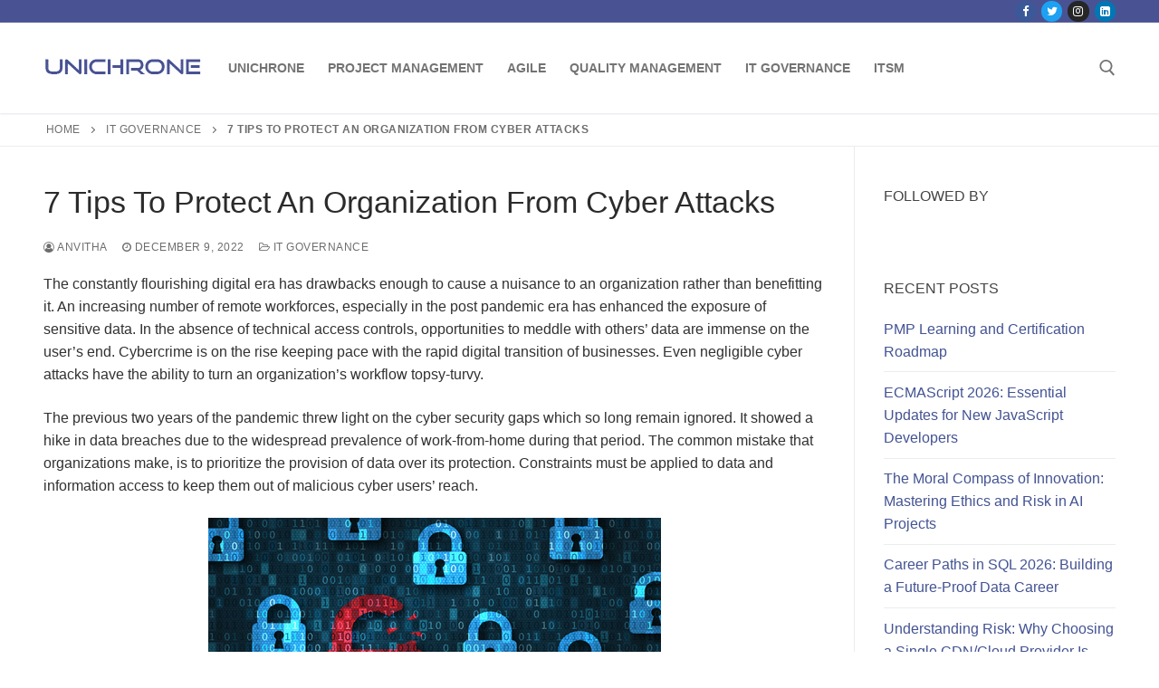

--- FILE ---
content_type: text/html; charset=UTF-8
request_url: https://unichrone.com/blog/it-governance/tips-to-protect-data-from-cyber-attacks/
body_size: 25304
content:
<!doctype html>
<html lang="en-US">
<head><meta charset="UTF-8"><script>if(navigator.userAgent.match(/MSIE|Internet Explorer/i)||navigator.userAgent.match(/Trident\/7\..*?rv:11/i)){var href=document.location.href;if(!href.match(/[?&]nowprocket/)){if(href.indexOf("?")==-1){if(href.indexOf("#")==-1){document.location.href=href+"?nowprocket=1"}else{document.location.href=href.replace("#","?nowprocket=1#")}}else{if(href.indexOf("#")==-1){document.location.href=href+"&nowprocket=1"}else{document.location.href=href.replace("#","&nowprocket=1#")}}}}</script><script>class RocketLazyLoadScripts{constructor(e){this.triggerEvents=e,this.eventOptions={passive:!0},this.userEventListener=this.triggerListener.bind(this),this.delayedScripts={normal:[],async:[],defer:[]},this.allJQueries=[]}_addUserInteractionListener(e){this.triggerEvents.forEach((t=>window.addEventListener(t,e.userEventListener,e.eventOptions)))}_removeUserInteractionListener(e){this.triggerEvents.forEach((t=>window.removeEventListener(t,e.userEventListener,e.eventOptions)))}triggerListener(){this._removeUserInteractionListener(this),"loading"===document.readyState?document.addEventListener("DOMContentLoaded",this._loadEverythingNow.bind(this)):this._loadEverythingNow()}async _loadEverythingNow(){this._delayEventListeners(),this._delayJQueryReady(this),this._handleDocumentWrite(),this._registerAllDelayedScripts(),this._preloadAllScripts(),await this._loadScriptsFromList(this.delayedScripts.normal),await this._loadScriptsFromList(this.delayedScripts.defer),await this._loadScriptsFromList(this.delayedScripts.async),await this._triggerDOMContentLoaded(),await this._triggerWindowLoad(),window.dispatchEvent(new Event("rocket-allScriptsLoaded"))}_registerAllDelayedScripts(){document.querySelectorAll("script[type=rocketlazyloadscript]").forEach((e=>{e.hasAttribute("src")?e.hasAttribute("async")&&!1!==e.async?this.delayedScripts.async.push(e):e.hasAttribute("defer")&&!1!==e.defer||"module"===e.getAttribute("data-rocket-type")?this.delayedScripts.defer.push(e):this.delayedScripts.normal.push(e):this.delayedScripts.normal.push(e)}))}async _transformScript(e){return await this._requestAnimFrame(),new Promise((t=>{const n=document.createElement("script");let r;[...e.attributes].forEach((e=>{let t=e.nodeName;"type"!==t&&("data-rocket-type"===t&&(t="type",r=e.nodeValue),n.setAttribute(t,e.nodeValue))})),e.hasAttribute("src")?(n.addEventListener("load",t),n.addEventListener("error",t)):(n.text=e.text,t()),e.parentNode.replaceChild(n,e)}))}async _loadScriptsFromList(e){const t=e.shift();return t?(await this._transformScript(t),this._loadScriptsFromList(e)):Promise.resolve()}_preloadAllScripts(){var e=document.createDocumentFragment();[...this.delayedScripts.normal,...this.delayedScripts.defer,...this.delayedScripts.async].forEach((t=>{const n=t.getAttribute("src");if(n){const t=document.createElement("link");t.href=n,t.rel="preload",t.as="script",e.appendChild(t)}})),document.head.appendChild(e)}_delayEventListeners(){let e={};function t(t,n){!function(t){function n(n){return e[t].eventsToRewrite.indexOf(n)>=0?"rocket-"+n:n}e[t]||(e[t]={originalFunctions:{add:t.addEventListener,remove:t.removeEventListener},eventsToRewrite:[]},t.addEventListener=function(){arguments[0]=n(arguments[0]),e[t].originalFunctions.add.apply(t,arguments)},t.removeEventListener=function(){arguments[0]=n(arguments[0]),e[t].originalFunctions.remove.apply(t,arguments)})}(t),e[t].eventsToRewrite.push(n)}function n(e,t){let n=e[t];Object.defineProperty(e,t,{get:()=>n||function(){},set(r){e["rocket"+t]=n=r}})}t(document,"DOMContentLoaded"),t(window,"DOMContentLoaded"),t(window,"load"),t(window,"pageshow"),t(document,"readystatechange"),n(document,"onreadystatechange"),n(window,"onload"),n(window,"onpageshow")}_delayJQueryReady(e){let t=window.jQuery;Object.defineProperty(window,"jQuery",{get:()=>t,set(n){if(n&&n.fn&&!e.allJQueries.includes(n)){n.fn.ready=n.fn.init.prototype.ready=function(t){e.domReadyFired?t.bind(document)(n):document.addEventListener("rocket-DOMContentLoaded",(()=>t.bind(document)(n)))};const t=n.fn.on;n.fn.on=n.fn.init.prototype.on=function(){if(this[0]===window){function e(e){return e.split(" ").map((e=>"load"===e||0===e.indexOf("load.")?"rocket-jquery-load":e)).join(" ")}"string"==typeof arguments[0]||arguments[0]instanceof String?arguments[0]=e(arguments[0]):"object"==typeof arguments[0]&&Object.keys(arguments[0]).forEach((t=>{delete Object.assign(arguments[0],{[e(t)]:arguments[0][t]})[t]}))}return t.apply(this,arguments),this},e.allJQueries.push(n)}t=n}})}async _triggerDOMContentLoaded(){this.domReadyFired=!0,await this._requestAnimFrame(),document.dispatchEvent(new Event("rocket-DOMContentLoaded")),await this._requestAnimFrame(),window.dispatchEvent(new Event("rocket-DOMContentLoaded")),await this._requestAnimFrame(),document.dispatchEvent(new Event("rocket-readystatechange")),await this._requestAnimFrame(),document.rocketonreadystatechange&&document.rocketonreadystatechange()}async _triggerWindowLoad(){await this._requestAnimFrame(),window.dispatchEvent(new Event("rocket-load")),await this._requestAnimFrame(),window.rocketonload&&window.rocketonload(),await this._requestAnimFrame(),this.allJQueries.forEach((e=>e(window).trigger("rocket-jquery-load"))),window.dispatchEvent(new Event("rocket-pageshow")),await this._requestAnimFrame(),window.rocketonpageshow&&window.rocketonpageshow()}_handleDocumentWrite(){const e=new Map;document.write=document.writeln=function(t){const n=document.currentScript,r=document.createRange(),i=n.parentElement;let o=e.get(n);void 0===o&&(o=n.nextSibling,e.set(n,o));const a=document.createDocumentFragment();r.setStart(a,0),a.appendChild(r.createContextualFragment(t)),i.insertBefore(a,o)}}async _requestAnimFrame(){return new Promise((e=>requestAnimationFrame(e)))}static run(){const e=new RocketLazyLoadScripts(["keydown","mousemove","touchmove","touchstart","touchend","wheel"]);e._addUserInteractionListener(e)}}RocketLazyLoadScripts.run();</script>
	
	<meta name="viewport" content="width=device-width, initial-scale=1, maximum-scale=10.0, user-scalable=yes">
	<link rel="profile" href="http://gmpg.org/xfn/11">
	<meta name='robots' content='index, follow, max-image-preview:large, max-snippet:-1, max-video-preview:-1' />

	<!-- This site is optimized with the Yoast SEO plugin v24.9 - https://yoast.com/wordpress/plugins/seo/ -->
	<title>7 Tips To Protect An Organization From Cyber Attacks | Unichrone</title>
	<meta name="description" content="The previous two years of the pandemic threw light on the cyber security gaps that remain ignored. Take a sneak peek at how highly sensitive data can be protected from cyber attacks." />
	<link rel="canonical" href="https://unichrone.com/blog/it-governance/tips-to-protect-data-from-cyber-attacks/" />
	<meta property="og:locale" content="en_US" />
	<meta property="og:type" content="article" />
	<meta property="og:title" content="7 Tips To Protect An Organization From Cyber Attacks | Unichrone" />
	<meta property="og:description" content="The previous two years of the pandemic threw light on the cyber security gaps that remain ignored. Take a sneak peek at how highly sensitive data can be protected from cyber attacks." />
	<meta property="og:url" content="https://unichrone.com/blog/it-governance/tips-to-protect-data-from-cyber-attacks/" />
	<meta property="og:site_name" content="Unichrone Blog" />
	<meta property="article:publisher" content="http://www.facebook.com/unichrone" />
	<meta property="article:published_time" content="2022-12-09T17:18:00+00:00" />
	<meta property="article:modified_time" content="2026-01-21T05:32:38+00:00" />
	<meta property="og:image" content="https://unichrone.com/blog/wp-content/uploads/cyber-attacks.png" />
	<meta property="og:image:width" content="500" />
	<meta property="og:image:height" content="300" />
	<meta property="og:image:type" content="image/png" />
	<meta name="author" content="Anvitha" />
	<meta name="twitter:card" content="summary_large_image" />
	<meta name="twitter:creator" content="@unichrone" />
	<meta name="twitter:site" content="@unichrone" />
	<meta name="twitter:label1" content="Written by" />
	<meta name="twitter:data1" content="Anvitha" />
	<meta name="twitter:label2" content="Est. reading time" />
	<meta name="twitter:data2" content="5 minutes" />
	<!-- / Yoast SEO plugin. -->


<link rel='dns-prefetch' href='//static.addtoany.com' />

<link rel="alternate" type="application/rss+xml" title="Unichrone Blog &raquo; Feed" href="https://unichrone.com/blog/feed/" />
<link rel="alternate" type="application/rss+xml" title="Unichrone Blog &raquo; Comments Feed" href="https://unichrone.com/blog/comments/feed/" />
<link rel="alternate" type="application/rss+xml" title="Unichrone Blog &raquo; 7 Tips To Protect An Organization From Cyber Attacks Comments Feed" href="https://unichrone.com/blog/it-governance/tips-to-protect-data-from-cyber-attacks/feed/" />
<link rel="alternate" title="oEmbed (JSON)" type="application/json+oembed" href="https://unichrone.com/blog/wp-json/oembed/1.0/embed?url=https%3A%2F%2Funichrone.com%2Fblog%2Fit-governance%2Ftips-to-protect-data-from-cyber-attacks%2F" />
<style id='wp-img-auto-sizes-contain-inline-css' type='text/css'>
img:is([sizes=auto i],[sizes^="auto," i]){contain-intrinsic-size:3000px 1500px}
/*# sourceURL=wp-img-auto-sizes-contain-inline-css */
</style>
<style id='wp-emoji-styles-inline-css' type='text/css'>

	img.wp-smiley, img.emoji {
		display: inline !important;
		border: none !important;
		box-shadow: none !important;
		height: 1em !important;
		width: 1em !important;
		margin: 0 0.07em !important;
		vertical-align: -0.1em !important;
		background: none !important;
		padding: 0 !important;
	}
/*# sourceURL=wp-emoji-styles-inline-css */
</style>
<style id='wp-block-library-inline-css' type='text/css'>
:root{--wp-block-synced-color:#7a00df;--wp-block-synced-color--rgb:122,0,223;--wp-bound-block-color:var(--wp-block-synced-color);--wp-editor-canvas-background:#ddd;--wp-admin-theme-color:#007cba;--wp-admin-theme-color--rgb:0,124,186;--wp-admin-theme-color-darker-10:#006ba1;--wp-admin-theme-color-darker-10--rgb:0,107,160.5;--wp-admin-theme-color-darker-20:#005a87;--wp-admin-theme-color-darker-20--rgb:0,90,135;--wp-admin-border-width-focus:2px}@media (min-resolution:192dpi){:root{--wp-admin-border-width-focus:1.5px}}.wp-element-button{cursor:pointer}:root .has-very-light-gray-background-color{background-color:#eee}:root .has-very-dark-gray-background-color{background-color:#313131}:root .has-very-light-gray-color{color:#eee}:root .has-very-dark-gray-color{color:#313131}:root .has-vivid-green-cyan-to-vivid-cyan-blue-gradient-background{background:linear-gradient(135deg,#00d084,#0693e3)}:root .has-purple-crush-gradient-background{background:linear-gradient(135deg,#34e2e4,#4721fb 50%,#ab1dfe)}:root .has-hazy-dawn-gradient-background{background:linear-gradient(135deg,#faaca8,#dad0ec)}:root .has-subdued-olive-gradient-background{background:linear-gradient(135deg,#fafae1,#67a671)}:root .has-atomic-cream-gradient-background{background:linear-gradient(135deg,#fdd79a,#004a59)}:root .has-nightshade-gradient-background{background:linear-gradient(135deg,#330968,#31cdcf)}:root .has-midnight-gradient-background{background:linear-gradient(135deg,#020381,#2874fc)}:root{--wp--preset--font-size--normal:16px;--wp--preset--font-size--huge:42px}.has-regular-font-size{font-size:1em}.has-larger-font-size{font-size:2.625em}.has-normal-font-size{font-size:var(--wp--preset--font-size--normal)}.has-huge-font-size{font-size:var(--wp--preset--font-size--huge)}.has-text-align-center{text-align:center}.has-text-align-left{text-align:left}.has-text-align-right{text-align:right}.has-fit-text{white-space:nowrap!important}#end-resizable-editor-section{display:none}.aligncenter{clear:both}.items-justified-left{justify-content:flex-start}.items-justified-center{justify-content:center}.items-justified-right{justify-content:flex-end}.items-justified-space-between{justify-content:space-between}.screen-reader-text{border:0;clip-path:inset(50%);height:1px;margin:-1px;overflow:hidden;padding:0;position:absolute;width:1px;word-wrap:normal!important}.screen-reader-text:focus{background-color:#ddd;clip-path:none;color:#444;display:block;font-size:1em;height:auto;left:5px;line-height:normal;padding:15px 23px 14px;text-decoration:none;top:5px;width:auto;z-index:100000}html :where(.has-border-color){border-style:solid}html :where([style*=border-top-color]){border-top-style:solid}html :where([style*=border-right-color]){border-right-style:solid}html :where([style*=border-bottom-color]){border-bottom-style:solid}html :where([style*=border-left-color]){border-left-style:solid}html :where([style*=border-width]){border-style:solid}html :where([style*=border-top-width]){border-top-style:solid}html :where([style*=border-right-width]){border-right-style:solid}html :where([style*=border-bottom-width]){border-bottom-style:solid}html :where([style*=border-left-width]){border-left-style:solid}html :where(img[class*=wp-image-]){height:auto;max-width:100%}:where(figure){margin:0 0 1em}html :where(.is-position-sticky){--wp-admin--admin-bar--position-offset:var(--wp-admin--admin-bar--height,0px)}@media screen and (max-width:600px){html :where(.is-position-sticky){--wp-admin--admin-bar--position-offset:0px}}

/*# sourceURL=wp-block-library-inline-css */
</style><style id='wp-block-heading-inline-css' type='text/css'>
h1:where(.wp-block-heading).has-background,h2:where(.wp-block-heading).has-background,h3:where(.wp-block-heading).has-background,h4:where(.wp-block-heading).has-background,h5:where(.wp-block-heading).has-background,h6:where(.wp-block-heading).has-background{padding:1.25em 2.375em}h1.has-text-align-left[style*=writing-mode]:where([style*=vertical-lr]),h1.has-text-align-right[style*=writing-mode]:where([style*=vertical-rl]),h2.has-text-align-left[style*=writing-mode]:where([style*=vertical-lr]),h2.has-text-align-right[style*=writing-mode]:where([style*=vertical-rl]),h3.has-text-align-left[style*=writing-mode]:where([style*=vertical-lr]),h3.has-text-align-right[style*=writing-mode]:where([style*=vertical-rl]),h4.has-text-align-left[style*=writing-mode]:where([style*=vertical-lr]),h4.has-text-align-right[style*=writing-mode]:where([style*=vertical-rl]),h5.has-text-align-left[style*=writing-mode]:where([style*=vertical-lr]),h5.has-text-align-right[style*=writing-mode]:where([style*=vertical-rl]),h6.has-text-align-left[style*=writing-mode]:where([style*=vertical-lr]),h6.has-text-align-right[style*=writing-mode]:where([style*=vertical-rl]){rotate:180deg}
/*# sourceURL=https://unichrone.com/blog/wp-includes/blocks/heading/style.min.css */
</style>
<style id='wp-block-image-inline-css' type='text/css'>
.wp-block-image>a,.wp-block-image>figure>a{display:inline-block}.wp-block-image img{box-sizing:border-box;height:auto;max-width:100%;vertical-align:bottom}@media not (prefers-reduced-motion){.wp-block-image img.hide{visibility:hidden}.wp-block-image img.show{animation:show-content-image .4s}}.wp-block-image[style*=border-radius] img,.wp-block-image[style*=border-radius]>a{border-radius:inherit}.wp-block-image.has-custom-border img{box-sizing:border-box}.wp-block-image.aligncenter{text-align:center}.wp-block-image.alignfull>a,.wp-block-image.alignwide>a{width:100%}.wp-block-image.alignfull img,.wp-block-image.alignwide img{height:auto;width:100%}.wp-block-image .aligncenter,.wp-block-image .alignleft,.wp-block-image .alignright,.wp-block-image.aligncenter,.wp-block-image.alignleft,.wp-block-image.alignright{display:table}.wp-block-image .aligncenter>figcaption,.wp-block-image .alignleft>figcaption,.wp-block-image .alignright>figcaption,.wp-block-image.aligncenter>figcaption,.wp-block-image.alignleft>figcaption,.wp-block-image.alignright>figcaption{caption-side:bottom;display:table-caption}.wp-block-image .alignleft{float:left;margin:.5em 1em .5em 0}.wp-block-image .alignright{float:right;margin:.5em 0 .5em 1em}.wp-block-image .aligncenter{margin-left:auto;margin-right:auto}.wp-block-image :where(figcaption){margin-bottom:1em;margin-top:.5em}.wp-block-image.is-style-circle-mask img{border-radius:9999px}@supports ((-webkit-mask-image:none) or (mask-image:none)) or (-webkit-mask-image:none){.wp-block-image.is-style-circle-mask img{border-radius:0;-webkit-mask-image:url('data:image/svg+xml;utf8,<svg viewBox="0 0 100 100" xmlns="http://www.w3.org/2000/svg"><circle cx="50" cy="50" r="50"/></svg>');mask-image:url('data:image/svg+xml;utf8,<svg viewBox="0 0 100 100" xmlns="http://www.w3.org/2000/svg"><circle cx="50" cy="50" r="50"/></svg>');mask-mode:alpha;-webkit-mask-position:center;mask-position:center;-webkit-mask-repeat:no-repeat;mask-repeat:no-repeat;-webkit-mask-size:contain;mask-size:contain}}:root :where(.wp-block-image.is-style-rounded img,.wp-block-image .is-style-rounded img){border-radius:9999px}.wp-block-image figure{margin:0}.wp-lightbox-container{display:flex;flex-direction:column;position:relative}.wp-lightbox-container img{cursor:zoom-in}.wp-lightbox-container img:hover+button{opacity:1}.wp-lightbox-container button{align-items:center;backdrop-filter:blur(16px) saturate(180%);background-color:#5a5a5a40;border:none;border-radius:4px;cursor:zoom-in;display:flex;height:20px;justify-content:center;opacity:0;padding:0;position:absolute;right:16px;text-align:center;top:16px;width:20px;z-index:100}@media not (prefers-reduced-motion){.wp-lightbox-container button{transition:opacity .2s ease}}.wp-lightbox-container button:focus-visible{outline:3px auto #5a5a5a40;outline:3px auto -webkit-focus-ring-color;outline-offset:3px}.wp-lightbox-container button:hover{cursor:pointer;opacity:1}.wp-lightbox-container button:focus{opacity:1}.wp-lightbox-container button:focus,.wp-lightbox-container button:hover,.wp-lightbox-container button:not(:hover):not(:active):not(.has-background){background-color:#5a5a5a40;border:none}.wp-lightbox-overlay{box-sizing:border-box;cursor:zoom-out;height:100vh;left:0;overflow:hidden;position:fixed;top:0;visibility:hidden;width:100%;z-index:100000}.wp-lightbox-overlay .close-button{align-items:center;cursor:pointer;display:flex;justify-content:center;min-height:40px;min-width:40px;padding:0;position:absolute;right:calc(env(safe-area-inset-right) + 16px);top:calc(env(safe-area-inset-top) + 16px);z-index:5000000}.wp-lightbox-overlay .close-button:focus,.wp-lightbox-overlay .close-button:hover,.wp-lightbox-overlay .close-button:not(:hover):not(:active):not(.has-background){background:none;border:none}.wp-lightbox-overlay .lightbox-image-container{height:var(--wp--lightbox-container-height);left:50%;overflow:hidden;position:absolute;top:50%;transform:translate(-50%,-50%);transform-origin:top left;width:var(--wp--lightbox-container-width);z-index:9999999999}.wp-lightbox-overlay .wp-block-image{align-items:center;box-sizing:border-box;display:flex;height:100%;justify-content:center;margin:0;position:relative;transform-origin:0 0;width:100%;z-index:3000000}.wp-lightbox-overlay .wp-block-image img{height:var(--wp--lightbox-image-height);min-height:var(--wp--lightbox-image-height);min-width:var(--wp--lightbox-image-width);width:var(--wp--lightbox-image-width)}.wp-lightbox-overlay .wp-block-image figcaption{display:none}.wp-lightbox-overlay button{background:none;border:none}.wp-lightbox-overlay .scrim{background-color:#fff;height:100%;opacity:.9;position:absolute;width:100%;z-index:2000000}.wp-lightbox-overlay.active{visibility:visible}@media not (prefers-reduced-motion){.wp-lightbox-overlay.active{animation:turn-on-visibility .25s both}.wp-lightbox-overlay.active img{animation:turn-on-visibility .35s both}.wp-lightbox-overlay.show-closing-animation:not(.active){animation:turn-off-visibility .35s both}.wp-lightbox-overlay.show-closing-animation:not(.active) img{animation:turn-off-visibility .25s both}.wp-lightbox-overlay.zoom.active{animation:none;opacity:1;visibility:visible}.wp-lightbox-overlay.zoom.active .lightbox-image-container{animation:lightbox-zoom-in .4s}.wp-lightbox-overlay.zoom.active .lightbox-image-container img{animation:none}.wp-lightbox-overlay.zoom.active .scrim{animation:turn-on-visibility .4s forwards}.wp-lightbox-overlay.zoom.show-closing-animation:not(.active){animation:none}.wp-lightbox-overlay.zoom.show-closing-animation:not(.active) .lightbox-image-container{animation:lightbox-zoom-out .4s}.wp-lightbox-overlay.zoom.show-closing-animation:not(.active) .lightbox-image-container img{animation:none}.wp-lightbox-overlay.zoom.show-closing-animation:not(.active) .scrim{animation:turn-off-visibility .4s forwards}}@keyframes show-content-image{0%{visibility:hidden}99%{visibility:hidden}to{visibility:visible}}@keyframes turn-on-visibility{0%{opacity:0}to{opacity:1}}@keyframes turn-off-visibility{0%{opacity:1;visibility:visible}99%{opacity:0;visibility:visible}to{opacity:0;visibility:hidden}}@keyframes lightbox-zoom-in{0%{transform:translate(calc((-100vw + var(--wp--lightbox-scrollbar-width))/2 + var(--wp--lightbox-initial-left-position)),calc(-50vh + var(--wp--lightbox-initial-top-position))) scale(var(--wp--lightbox-scale))}to{transform:translate(-50%,-50%) scale(1)}}@keyframes lightbox-zoom-out{0%{transform:translate(-50%,-50%) scale(1);visibility:visible}99%{visibility:visible}to{transform:translate(calc((-100vw + var(--wp--lightbox-scrollbar-width))/2 + var(--wp--lightbox-initial-left-position)),calc(-50vh + var(--wp--lightbox-initial-top-position))) scale(var(--wp--lightbox-scale));visibility:hidden}}
/*# sourceURL=https://unichrone.com/blog/wp-includes/blocks/image/style.min.css */
</style>
<style id='wp-block-paragraph-inline-css' type='text/css'>
.is-small-text{font-size:.875em}.is-regular-text{font-size:1em}.is-large-text{font-size:2.25em}.is-larger-text{font-size:3em}.has-drop-cap:not(:focus):first-letter{float:left;font-size:8.4em;font-style:normal;font-weight:100;line-height:.68;margin:.05em .1em 0 0;text-transform:uppercase}body.rtl .has-drop-cap:not(:focus):first-letter{float:none;margin-left:.1em}p.has-drop-cap.has-background{overflow:hidden}:root :where(p.has-background){padding:1.25em 2.375em}:where(p.has-text-color:not(.has-link-color)) a{color:inherit}p.has-text-align-left[style*="writing-mode:vertical-lr"],p.has-text-align-right[style*="writing-mode:vertical-rl"]{rotate:180deg}
/*# sourceURL=https://unichrone.com/blog/wp-includes/blocks/paragraph/style.min.css */
</style>
<style id='global-styles-inline-css' type='text/css'>
:root{--wp--preset--aspect-ratio--square: 1;--wp--preset--aspect-ratio--4-3: 4/3;--wp--preset--aspect-ratio--3-4: 3/4;--wp--preset--aspect-ratio--3-2: 3/2;--wp--preset--aspect-ratio--2-3: 2/3;--wp--preset--aspect-ratio--16-9: 16/9;--wp--preset--aspect-ratio--9-16: 9/16;--wp--preset--color--black: #000000;--wp--preset--color--cyan-bluish-gray: #abb8c3;--wp--preset--color--white: #ffffff;--wp--preset--color--pale-pink: #f78da7;--wp--preset--color--vivid-red: #cf2e2e;--wp--preset--color--luminous-vivid-orange: #ff6900;--wp--preset--color--luminous-vivid-amber: #fcb900;--wp--preset--color--light-green-cyan: #7bdcb5;--wp--preset--color--vivid-green-cyan: #00d084;--wp--preset--color--pale-cyan-blue: #8ed1fc;--wp--preset--color--vivid-cyan-blue: #0693e3;--wp--preset--color--vivid-purple: #9b51e0;--wp--preset--gradient--vivid-cyan-blue-to-vivid-purple: linear-gradient(135deg,rgb(6,147,227) 0%,rgb(155,81,224) 100%);--wp--preset--gradient--light-green-cyan-to-vivid-green-cyan: linear-gradient(135deg,rgb(122,220,180) 0%,rgb(0,208,130) 100%);--wp--preset--gradient--luminous-vivid-amber-to-luminous-vivid-orange: linear-gradient(135deg,rgb(252,185,0) 0%,rgb(255,105,0) 100%);--wp--preset--gradient--luminous-vivid-orange-to-vivid-red: linear-gradient(135deg,rgb(255,105,0) 0%,rgb(207,46,46) 100%);--wp--preset--gradient--very-light-gray-to-cyan-bluish-gray: linear-gradient(135deg,rgb(238,238,238) 0%,rgb(169,184,195) 100%);--wp--preset--gradient--cool-to-warm-spectrum: linear-gradient(135deg,rgb(74,234,220) 0%,rgb(151,120,209) 20%,rgb(207,42,186) 40%,rgb(238,44,130) 60%,rgb(251,105,98) 80%,rgb(254,248,76) 100%);--wp--preset--gradient--blush-light-purple: linear-gradient(135deg,rgb(255,206,236) 0%,rgb(152,150,240) 100%);--wp--preset--gradient--blush-bordeaux: linear-gradient(135deg,rgb(254,205,165) 0%,rgb(254,45,45) 50%,rgb(107,0,62) 100%);--wp--preset--gradient--luminous-dusk: linear-gradient(135deg,rgb(255,203,112) 0%,rgb(199,81,192) 50%,rgb(65,88,208) 100%);--wp--preset--gradient--pale-ocean: linear-gradient(135deg,rgb(255,245,203) 0%,rgb(182,227,212) 50%,rgb(51,167,181) 100%);--wp--preset--gradient--electric-grass: linear-gradient(135deg,rgb(202,248,128) 0%,rgb(113,206,126) 100%);--wp--preset--gradient--midnight: linear-gradient(135deg,rgb(2,3,129) 0%,rgb(40,116,252) 100%);--wp--preset--font-size--small: 13px;--wp--preset--font-size--medium: 20px;--wp--preset--font-size--large: 36px;--wp--preset--font-size--x-large: 42px;--wp--preset--spacing--20: 0.44rem;--wp--preset--spacing--30: 0.67rem;--wp--preset--spacing--40: 1rem;--wp--preset--spacing--50: 1.5rem;--wp--preset--spacing--60: 2.25rem;--wp--preset--spacing--70: 3.38rem;--wp--preset--spacing--80: 5.06rem;--wp--preset--shadow--natural: 6px 6px 9px rgba(0, 0, 0, 0.2);--wp--preset--shadow--deep: 12px 12px 50px rgba(0, 0, 0, 0.4);--wp--preset--shadow--sharp: 6px 6px 0px rgba(0, 0, 0, 0.2);--wp--preset--shadow--outlined: 6px 6px 0px -3px rgb(255, 255, 255), 6px 6px rgb(0, 0, 0);--wp--preset--shadow--crisp: 6px 6px 0px rgb(0, 0, 0);}:where(.is-layout-flex){gap: 0.5em;}:where(.is-layout-grid){gap: 0.5em;}body .is-layout-flex{display: flex;}.is-layout-flex{flex-wrap: wrap;align-items: center;}.is-layout-flex > :is(*, div){margin: 0;}body .is-layout-grid{display: grid;}.is-layout-grid > :is(*, div){margin: 0;}:where(.wp-block-columns.is-layout-flex){gap: 2em;}:where(.wp-block-columns.is-layout-grid){gap: 2em;}:where(.wp-block-post-template.is-layout-flex){gap: 1.25em;}:where(.wp-block-post-template.is-layout-grid){gap: 1.25em;}.has-black-color{color: var(--wp--preset--color--black) !important;}.has-cyan-bluish-gray-color{color: var(--wp--preset--color--cyan-bluish-gray) !important;}.has-white-color{color: var(--wp--preset--color--white) !important;}.has-pale-pink-color{color: var(--wp--preset--color--pale-pink) !important;}.has-vivid-red-color{color: var(--wp--preset--color--vivid-red) !important;}.has-luminous-vivid-orange-color{color: var(--wp--preset--color--luminous-vivid-orange) !important;}.has-luminous-vivid-amber-color{color: var(--wp--preset--color--luminous-vivid-amber) !important;}.has-light-green-cyan-color{color: var(--wp--preset--color--light-green-cyan) !important;}.has-vivid-green-cyan-color{color: var(--wp--preset--color--vivid-green-cyan) !important;}.has-pale-cyan-blue-color{color: var(--wp--preset--color--pale-cyan-blue) !important;}.has-vivid-cyan-blue-color{color: var(--wp--preset--color--vivid-cyan-blue) !important;}.has-vivid-purple-color{color: var(--wp--preset--color--vivid-purple) !important;}.has-black-background-color{background-color: var(--wp--preset--color--black) !important;}.has-cyan-bluish-gray-background-color{background-color: var(--wp--preset--color--cyan-bluish-gray) !important;}.has-white-background-color{background-color: var(--wp--preset--color--white) !important;}.has-pale-pink-background-color{background-color: var(--wp--preset--color--pale-pink) !important;}.has-vivid-red-background-color{background-color: var(--wp--preset--color--vivid-red) !important;}.has-luminous-vivid-orange-background-color{background-color: var(--wp--preset--color--luminous-vivid-orange) !important;}.has-luminous-vivid-amber-background-color{background-color: var(--wp--preset--color--luminous-vivid-amber) !important;}.has-light-green-cyan-background-color{background-color: var(--wp--preset--color--light-green-cyan) !important;}.has-vivid-green-cyan-background-color{background-color: var(--wp--preset--color--vivid-green-cyan) !important;}.has-pale-cyan-blue-background-color{background-color: var(--wp--preset--color--pale-cyan-blue) !important;}.has-vivid-cyan-blue-background-color{background-color: var(--wp--preset--color--vivid-cyan-blue) !important;}.has-vivid-purple-background-color{background-color: var(--wp--preset--color--vivid-purple) !important;}.has-black-border-color{border-color: var(--wp--preset--color--black) !important;}.has-cyan-bluish-gray-border-color{border-color: var(--wp--preset--color--cyan-bluish-gray) !important;}.has-white-border-color{border-color: var(--wp--preset--color--white) !important;}.has-pale-pink-border-color{border-color: var(--wp--preset--color--pale-pink) !important;}.has-vivid-red-border-color{border-color: var(--wp--preset--color--vivid-red) !important;}.has-luminous-vivid-orange-border-color{border-color: var(--wp--preset--color--luminous-vivid-orange) !important;}.has-luminous-vivid-amber-border-color{border-color: var(--wp--preset--color--luminous-vivid-amber) !important;}.has-light-green-cyan-border-color{border-color: var(--wp--preset--color--light-green-cyan) !important;}.has-vivid-green-cyan-border-color{border-color: var(--wp--preset--color--vivid-green-cyan) !important;}.has-pale-cyan-blue-border-color{border-color: var(--wp--preset--color--pale-cyan-blue) !important;}.has-vivid-cyan-blue-border-color{border-color: var(--wp--preset--color--vivid-cyan-blue) !important;}.has-vivid-purple-border-color{border-color: var(--wp--preset--color--vivid-purple) !important;}.has-vivid-cyan-blue-to-vivid-purple-gradient-background{background: var(--wp--preset--gradient--vivid-cyan-blue-to-vivid-purple) !important;}.has-light-green-cyan-to-vivid-green-cyan-gradient-background{background: var(--wp--preset--gradient--light-green-cyan-to-vivid-green-cyan) !important;}.has-luminous-vivid-amber-to-luminous-vivid-orange-gradient-background{background: var(--wp--preset--gradient--luminous-vivid-amber-to-luminous-vivid-orange) !important;}.has-luminous-vivid-orange-to-vivid-red-gradient-background{background: var(--wp--preset--gradient--luminous-vivid-orange-to-vivid-red) !important;}.has-very-light-gray-to-cyan-bluish-gray-gradient-background{background: var(--wp--preset--gradient--very-light-gray-to-cyan-bluish-gray) !important;}.has-cool-to-warm-spectrum-gradient-background{background: var(--wp--preset--gradient--cool-to-warm-spectrum) !important;}.has-blush-light-purple-gradient-background{background: var(--wp--preset--gradient--blush-light-purple) !important;}.has-blush-bordeaux-gradient-background{background: var(--wp--preset--gradient--blush-bordeaux) !important;}.has-luminous-dusk-gradient-background{background: var(--wp--preset--gradient--luminous-dusk) !important;}.has-pale-ocean-gradient-background{background: var(--wp--preset--gradient--pale-ocean) !important;}.has-electric-grass-gradient-background{background: var(--wp--preset--gradient--electric-grass) !important;}.has-midnight-gradient-background{background: var(--wp--preset--gradient--midnight) !important;}.has-small-font-size{font-size: var(--wp--preset--font-size--small) !important;}.has-medium-font-size{font-size: var(--wp--preset--font-size--medium) !important;}.has-large-font-size{font-size: var(--wp--preset--font-size--large) !important;}.has-x-large-font-size{font-size: var(--wp--preset--font-size--x-large) !important;}
/*# sourceURL=global-styles-inline-css */
</style>

<style id='classic-theme-styles-inline-css' type='text/css'>
/*! This file is auto-generated */
.wp-block-button__link{color:#fff;background-color:#32373c;border-radius:9999px;box-shadow:none;text-decoration:none;padding:calc(.667em + 2px) calc(1.333em + 2px);font-size:1.125em}.wp-block-file__button{background:#32373c;color:#fff;text-decoration:none}
/*# sourceURL=/wp-includes/css/classic-themes.min.css */
</style>
<link data-minify="1" rel='stylesheet' id='contact-form-7-css' href='https://unichrone.com/blog/wp-content/cache/min/1/blog/wp-content/plugins/contact-form-7/includes/css/styles.css?ver=1744384346' type='text/css' media='all' />
<link rel='stylesheet' id='saswp-style-css' href='https://unichrone.com/blog/wp-content/plugins/schema-and-structured-data-for-wp/admin_section/css/saswp-style.min.css?ver=1.54.2' type='text/css' media='all' />
<link rel='stylesheet' id='saswp-rf-style-css' href='https://unichrone.com/blog/wp-content/plugins/schema-and-structured-data-for-wp/admin_section/css/saswp-review-feature-front.min.css?ver=1.54.2' type='text/css' media='all' />
<link data-minify="1" rel='stylesheet' id='dashicons-css' href='https://unichrone.com/blog/wp-content/cache/min/1/blog/wp-includes/css/dashicons.min.css?ver=1747169375' type='text/css' media='all' />
<link rel='stylesheet' id='saswp-frontend-css-css' href='https://unichrone.com/blog/wp-content/plugins/schema-and-structured-data-for-wp/admin_section/css/saswp-frontend.min.css?ver=1.54.2' type='text/css' media='all' />
<link rel='stylesheet' id='jquery-rateyo-min-css-css' href='https://unichrone.com/blog/wp-content/plugins/schema-and-structured-data-for-wp/admin_section/css/jquery.rateyo.min.css?ver=1.54.2' type='text/css' media='all' />
<link rel='stylesheet' id='ez-toc-css' href='https://unichrone.com/blog/wp-content/plugins/easy-table-of-contents/assets/css/screen.min.css?ver=2.0.80' type='text/css' media='all' />
<style id='ez-toc-inline-css' type='text/css'>
div#ez-toc-container .ez-toc-title {font-size: 120%;}div#ez-toc-container .ez-toc-title {font-weight: 500;}div#ez-toc-container ul li , div#ez-toc-container ul li a {font-size: 95%;}div#ez-toc-container ul li , div#ez-toc-container ul li a {font-weight: 500;}div#ez-toc-container nav ul ul li {font-size: 90%;}.ez-toc-box-title {font-weight: bold; margin-bottom: 10px; text-align: center; text-transform: uppercase; letter-spacing: 1px; color: #666; padding-bottom: 5px;position:absolute;top:-4%;left:5%;background-color: inherit;transition: top 0.3s ease;}.ez-toc-box-title.toc-closed {top:-25%;}
.ez-toc-container-direction {direction: ltr;}.ez-toc-counter ul {direction: ltr;counter-reset: item ;}.ez-toc-counter nav ul li a::before {content: counter(item, numeric) '. ';margin-right: .2em; counter-increment: item;flex-grow: 0;flex-shrink: 0;float: left; }.ez-toc-widget-direction {direction: ltr;}.ez-toc-widget-container ul {direction: ltr;counter-reset: item ;}.ez-toc-widget-container nav ul li a::before {content: counter(item, numeric) '. ';margin-right: .2em; counter-increment: item;flex-grow: 0;flex-shrink: 0;float: left; }
/*# sourceURL=ez-toc-inline-css */
</style>
<link rel='stylesheet' id='addtoany-css' href='https://unichrone.com/blog/wp-content/plugins/add-to-any/addtoany.min.css?ver=1.16' type='text/css' media='all' />
<link data-minify="1" rel='stylesheet' id='font-awesome-css' href='https://unichrone.com/blog/wp-content/cache/min/1/blog/wp-content/themes/customify/assets/fonts/font-awesome/css/font-awesome.min.css?ver=1744384346' type='text/css' media='all' />
<link rel='stylesheet' id='customify-style-css' href='https://unichrone.com/blog/wp-content/themes/customify/style.min.css?ver=0.3.7' type='text/css' media='all' />
<style id='customify-style-inline-css' type='text/css'>
#blog-posts .entry-readmore a {font-family: "Palatino";font-style: normal;font-weight: 400;font-size: 16px;line-height: 11px;}.single-post .content-inner {max-width: 1200px;}.header-top .header--row-inner,.button,button,button.button,input[type="button"],input[type="reset"],input[type="submit"],.button:not(.components-button):not(.customize-partial-edit-shortcut-button), input[type="button"]:not(.components-button):not(.customize-partial-edit-shortcut-button),input[type="reset"]:not(.components-button):not(.customize-partial-edit-shortcut-button), input[type="submit"]:not(.components-button):not(.customize-partial-edit-shortcut-button),.pagination .nav-links > *:hover,.pagination .nav-links span,.nav-menu-desktop.style-full-height .primary-menu-ul > li.current-menu-item > a, .nav-menu-desktop.style-full-height .primary-menu-ul > li.current-menu-ancestor > a,.nav-menu-desktop.style-full-height .primary-menu-ul > li > a:hover,.posts-layout .readmore-button:hover{    background-color: #495393;}.posts-layout .readmore-button {color: #495393;}.pagination .nav-links > *:hover,.pagination .nav-links span,.entry-single .tags-links a:hover, .entry-single .cat-links a:hover,.posts-layout .readmore-button,.posts-layout .readmore-button:hover{    border-color: #495393;}.customify-builder-btn{    background-color: #d6bd1d;}body{    color: rgba(33,33,33,0.93);}abbr, acronym {    border-bottom-color: rgba(33,33,33,0.93);}a                   {                    color: #435393;}a:hover, a:focus,.link-meta:hover, .link-meta a:hover{    color: #f42f11;}h2 + h3, .comments-area h2 + .comments-title, .h2 + h3, .comments-area .h2 + .comments-title, .page-breadcrumb {    border-top-color: #eaecee;}blockquote,.site-content .widget-area .menu li.current-menu-item > a:before{    border-left-color: #eaecee;}@media screen and (min-width: 64em) {    .comment-list .children li.comment {        border-left-color: #eaecee;    }    .comment-list .children li.comment:after {        background-color: #eaecee;    }}.page-titlebar, .page-breadcrumb,.posts-layout .entry-inner {    border-bottom-color: #eaecee;}.header-search-form .search-field,.entry-content .page-links a,.header-search-modal,.pagination .nav-links > *,.entry-footer .tags-links a, .entry-footer .cat-links a,.search .content-area article,.site-content .widget-area .menu li.current-menu-item > a,.posts-layout .entry-inner,.post-navigation .nav-links,article.comment .comment-meta,.widget-area .widget_pages li a, .widget-area .widget_categories li a, .widget-area .widget_archive li a, .widget-area .widget_meta li a, .widget-area .widget_nav_menu li a, .widget-area .widget_product_categories li a, .widget-area .widget_recent_entries li a, .widget-area .widget_rss li a,.widget-area .widget_recent_comments li{    border-color: #eaecee;}.header-search-modal::before {    border-top-color: #eaecee;    border-left-color: #eaecee;}@media screen and (min-width: 48em) {    .content-sidebar.sidebar_vertical_border .content-area {        border-right-color: #eaecee;    }    .sidebar-content.sidebar_vertical_border .content-area {        border-left-color: #eaecee;    }    .sidebar-sidebar-content.sidebar_vertical_border .sidebar-primary {        border-right-color: #eaecee;    }    .sidebar-sidebar-content.sidebar_vertical_border .sidebar-secondary {        border-right-color: #eaecee;    }    .content-sidebar-sidebar.sidebar_vertical_border .sidebar-primary {        border-left-color: #eaecee;    }    .content-sidebar-sidebar.sidebar_vertical_border .sidebar-secondary {        border-left-color: #eaecee;    }    .sidebar-content-sidebar.sidebar_vertical_border .content-area {        border-left-color: #eaecee;        border-right-color: #eaecee;    }    .sidebar-content-sidebar.sidebar_vertical_border .content-area {        border-left-color: #eaecee;        border-right-color: #eaecee;    }}article.comment .comment-post-author {background: #6d6d6d;}.pagination .nav-links > *,.link-meta, .link-meta a,.color-meta,.entry-single .tags-links:before, .entry-single .cats-links:before{    color: #6d6d6d;}h1, h2, h3, h4, h5, h6 { color: #2b2b2b;}.site-content .widget-title { color: #444444;}#page-cover {background-image: url("https://unichrone.com/blog/wp-content/themes/customify/assets/images/default-cover.jpg");}.header--row:not(.header--transparent).header-top .header--row-inner  {background-color: #495393;} .header-search_icon-item .header-search-modal  {border-style: solid;} .header-search_icon-item .search-field  {border-style: solid;} .dark-mode .header-search_box-item .search-form-fields, .header-search_box-item .search-form-fields  {border-style: solid;} body  {background-color: #FFFFFF;} .site-content .content-area  {background-color: #FFFFFF;} /* CSS for desktop */#page-cover .page-cover-inner {min-height: 300px;}.header--row.header-top .customify-grid, .header--row.header-top .style-full-height .primary-menu-ul > li > a {min-height: 25px;}.header--row.header-main .customify-grid, .header--row.header-main .style-full-height .primary-menu-ul > li > a {min-height: 100px;}.header--row.header-bottom .customify-grid, .header--row.header-bottom .style-full-height .primary-menu-ul > li > a {min-height: 55px;}.header-menu-sidebar-inner {text-align: left;}.header--row .builder-first--nav-icon {text-align: right;}.header-search_icon-item .search-submit {margin-left: -40px;}.header-search_box-item .search-submit{margin-left: -40px;} .header-search_box-item .woo_bootster_search .search-submit{margin-left: -40px;} .header-search_box-item .header-search-form button.search-submit{margin-left:-40px;}.header--row .builder-first--primary-menu {text-align: right;}/* CSS for tablet */@media screen and (max-width: 1024px) { #page-cover .page-cover-inner {min-height: 250px;}.header--row .builder-first--nav-icon {text-align: right;}.header-search_icon-item .search-submit {margin-left: -40px;}.header-search_box-item .search-submit{margin-left: -40px;} .header-search_box-item .woo_bootster_search .search-submit{margin-left: -40px;} .header-search_box-item .header-search-form button.search-submit{margin-left:-40px;} }/* CSS for mobile */@media screen and (max-width: 568px) { #page-cover .page-cover-inner {min-height: 200px;}.header--row.header-top .customify-grid, .header--row.header-top .style-full-height .primary-menu-ul > li > a {min-height: 33px;}.header--row .builder-first--nav-icon {text-align: right;}.header-search_icon-item .search-submit {margin-left: -40px;}.header-search_box-item .search-submit{margin-left: -40px;} .header-search_box-item .woo_bootster_search .search-submit{margin-left: -40px;} .header-search_box-item .header-search-form button.search-submit{margin-left:-40px;} }
/*# sourceURL=customify-style-inline-css */
</style>
<script type="rocketlazyloadscript" data-rocket-type="text/javascript" id="addtoany-core-js-before">
/* <![CDATA[ */
window.a2a_config=window.a2a_config||{};a2a_config.callbacks=[];a2a_config.overlays=[];a2a_config.templates={};

//# sourceURL=addtoany-core-js-before
/* ]]> */
</script>
<script type="rocketlazyloadscript" data-rocket-type="text/javascript" defer src="https://static.addtoany.com/menu/page.js" id="addtoany-core-js"></script>
<script type="rocketlazyloadscript" data-rocket-type="text/javascript" src="https://unichrone.com/blog/wp-includes/js/jquery/jquery.min.js?ver=3.7.1" id="jquery-core-js" defer></script>
<script type="rocketlazyloadscript" data-rocket-type="text/javascript" src="https://unichrone.com/blog/wp-includes/js/jquery/jquery-migrate.min.js?ver=3.4.1" id="jquery-migrate-js" defer></script>
<script type="rocketlazyloadscript" data-rocket-type="text/javascript" defer src="https://unichrone.com/blog/wp-content/plugins/add-to-any/addtoany.min.js?ver=1.1" id="addtoany-jquery-js"></script>
<link rel="https://api.w.org/" href="https://unichrone.com/blog/wp-json/" /><link rel="alternate" title="JSON" type="application/json" href="https://unichrone.com/blog/wp-json/wp/v2/posts/14928" /><link rel="EditURI" type="application/rsd+xml" title="RSD" href="https://unichrone.com/blog/xmlrpc.php?rsd" />
<meta name="generator" content="WordPress 6.9" />
<link rel='shortlink' href='https://unichrone.com/blog/?p=14928' />
<!-- Global site tag (gtag.js) - Google Analytics -->
<script type="rocketlazyloadscript" async src="https://www.googletagmanager.com/gtag/js?id=UA-100951001-2"></script>
<script type="rocketlazyloadscript">
  window.dataLayer = window.dataLayer || [];
  function gtag(){dataLayer.push(arguments);}
  gtag('js', new Date());

  gtag('config', 'UA-100951001-2');
</script><link rel="pingback" href="https://unichrone.com/blog/xmlrpc.php">

<script type="application/ld+json" class="saswp-schema-markup-output">
[{"@context":"https:\/\/schema.org\/","@type":"BreadcrumbList","@id":"https:\/\/unichrone.com\/blog\/it-governance\/tips-to-protect-data-from-cyber-attacks\/#breadcrumb","itemListElement":[{"@type":"ListItem","position":1,"item":{"@id":"https:\/\/unichrone.com\/blog","name":"Unichrone Blog"}},{"@type":"ListItem","position":2,"item":{"@id":"https:\/\/unichrone.com\/blog\/it-governance\/tips-to-protect-data-from-cyber-attacks\/","name":"7 Tips To Protect An Organization From Cyber Attacks | Unichrone"}}]},

{"@context":"https:\/\/schema.org\/","@type":"ItemPage","@id":"https:\/\/unichrone.com\/blog\/it-governance\/tips-to-protect-data-from-cyber-attacks\/#ItemPage","name":"7 Tips To Protect An Organization From Cyber Attacks | Unichrone","url":"https:\/\/unichrone.com\/blog\/it-governance\/tips-to-protect-data-from-cyber-attacks\/","lastReviewed":"2026-01-21T05:32:38+00:00","dateCreated":"2022-12-09T17:18:00+00:00","inLanguage":"en-US","description":"The previous two years of the pandemic threw light on the cyber security gaps that remain ignored. Take a sneak peek at how highly sensitive data can be protected from cyber attacks.","mainEntity":{"@type":"Article","mainEntityOfPage":"https:\/\/unichrone.com\/blog\/it-governance\/tips-to-protect-data-from-cyber-attacks\/","headline":"7 Tips To Protect An Organization From Cyber Attacks | Unichrone","description":"The previous two years of the pandemic threw light on the cyber security gaps that remain ignored. Take a sneak peek at how highly sensitive data can be protected from cyber attacks.","keywords":"CCSP, CISSP, Cyberattacks, ","datePublished":"2022-12-09T17:18:00+00:00","dateModified":"2026-01-21T05:32:38+00:00","author":{"@type":"Person","name":"Anvitha","description":"Anvitha is a passionate web content writer who is always eager to create content for various domains. She is a big fan of driving, music, and outdoors when she is not curating content.","url":"https:\/\/unichrone.com\/blog\/author\/anvitha\/","sameAs":[]},"publisher":{"@type":"Organization","name":"Professional Certification Resources","url":"https:\/\/unichrone.com\/blog","logo":{"@type":"ImageObject","url":"https:\/\/unichrone.com\/blog\/wp-content\/uploads\/logo_unichrone.png","width":205,"height":52}}},"reviewedBy":{"@type":"Organization","name":"Professional Certification Resources","url":"https:\/\/unichrone.com\/blog","logo":{"@type":"ImageObject","url":"https:\/\/unichrone.com\/blog\/wp-content\/uploads\/logo_unichrone.png","width":205,"height":52}},"image":[{"@type":"ImageObject","@id":"https:\/\/unichrone.com\/blog\/it-governance\/tips-to-protect-data-from-cyber-attacks\/#primaryimage","url":"https:\/\/unichrone.com\/blog\/wp-content\/uploads\/cyber-attacks.png","width":"1200","height":"720","caption":"Tips to protect data from cyber attacks"},{"@type":"ImageObject","url":"https:\/\/unichrone.com\/blog\/wp-content\/uploads\/cyber-attacks.png","width":"1200","height":"900","caption":"Tips to protect data from cyber attacks"},{"@type":"ImageObject","url":"https:\/\/unichrone.com\/blog\/wp-content\/uploads\/cyber-attacks.png","width":"1200","height":"675","caption":"Tips to protect data from cyber attacks"},{"@type":"ImageObject","url":"https:\/\/unichrone.com\/blog\/wp-content\/uploads\/cyber-attacks.png","width":"500","height":"500","caption":"Tips to protect data from cyber attacks"},{"@type":"ImageObject","url":"https:\/\/res.cloudinary.com\/dfvoidpc9\/image\/upload\/v1767685081\/cyber-attacks_p7cwqs.webp","width":500,"height":300}]},

{"@context":"https:\/\/schema.org\/","@type":"Article","@id":"https:\/\/unichrone.com\/blog\/it-governance\/tips-to-protect-data-from-cyber-attacks\/#Article","url":"https:\/\/unichrone.com\/blog\/it-governance\/tips-to-protect-data-from-cyber-attacks\/","inLanguage":"en-US","mainEntityOfPage":"https:\/\/unichrone.com\/blog\/it-governance\/tips-to-protect-data-from-cyber-attacks\/","headline":"7 Tips To Protect An Organization From Cyber Attacks | Unichrone","description":"The previous two years of the pandemic threw light on the cyber security gaps that remain ignored. Take a sneak peek at how highly sensitive data can be protected from cyber attacks.","articleBody":"The constantly flourishing digital era has drawbacks enough to cause a nuisance to an organization rather than benefitting it. An increasing number of remote workforces, especially in the post pandemic era has enhanced the exposure of sensitive data. In the absence of technical access controls, opportunities to meddle with others\u2019 data are immense on the user\u2019s end. Cybercrime is on the rise keeping pace with the rapid digital transition of businesses. Even negligible cyber attacks have the ability to turn an organization\u2019s workflow topsy-turvy.&nbsp;    The previous two years of the pandemic threw light on the cyber security gaps which so long remain ignored. It showed a hike in data breaches due to the widespread prevalence of work-from-home during that period. The common mistake that organizations make, is to prioritize the provision of data over its protection. Constraints must be applied to data and information access to keep them out of malicious cyber users' reach.&nbsp;    Tips to protect data from cyber attacks    How to protect confidential data from Cyber Attacks?    An organization should aim to expose its valuable information containing databases, the least.&nbsp; Given below are the most efficacious tips that can help an enterprise secure its business data in the long run. Cyber attacks often lead to bankruptcy and therefore, must be prevented by any means.&nbsp;    Back up    The most common but cost-effective method is to keep a backup of the data, which are the assets of an organization. It ensures speedy recovery of data on the occasions of cyber issues. Organizations shouldn\u2019t rely on a single backup method but deploy different means. They need to set annual, weekly, and quarterly schedules for storing backups in the cloud or any other portable devices. Regular checking of backups is necessary to ensure that there aren\u2019t any restoring or other issues. Users should disconnect the portable storage devices from the computer for security against theft. Multi-factor authentication and advanced encryption techniques are recommended for cloud storage security.&nbsp;    Updated security    Firstly, cyber security calls for limiting phishing and spam emails by turning on spam filters. Such emails are potential information hacking sources. Thus, organizations should introduce an automation of updating security software and operating systems. This helps in detecting security flaws. Firewall setting is another effective method for the security checking of outgoing and incoming traffic. Thirdly, data encryption needs to be activated while sharing and storing data . This requires the organization to activate the route settings, or install VPN software in the computing devices.&nbsp;    Strong authentication    Multi-factor authentication improves the standard of data protection of an enterprise. It is a method of verifying the genuineness of users. In this process one is asked to provide multiple identity proofs for accessing the websites or online accounts concerned. This acts as an additional security layer. The need for inserting password to receive the access code is an example of such authentication.&nbsp;    Phrases vs. words    The usage of phrases instead of passwords has turned out to be effective for business information containing accounts. 14-character length passphrases are considered ideal for information seurity provided it comprises special characters, numbers, lower and upper case letters. Use of passphrases unique to their respective accounts is the key to maintaining data privacy.&nbsp;    Effective monitoring    Keeping track of every software and equipment of an organization plays a vital role in data security. It is essential for eliminating sensitive information from discarded software and device, that is no longer used by the organization. These devices must be disconnected from the network. If they are kept connected they might facilitate the intrusion of cyber criminals. It is further wise to deprive employees from the access of information which they need no longer when they take up different roles or leave the organization.&nbsp;    Security policies    Initiation of cyber security policies is a must to set a yardstick for the data users in an organization. This makes them aware of the data protection requisites while using the internet to access business accounts, or data sharing. CISSP Training and other such programs are beneficial to acquire the knowledge required for introducing such policies. Trained individuals can teach fellow employees. So, that they become more aware of cyber security and act in accordance with it while executing their functions. It is the best way to prevent data security breaches from occurring in future. Training programs make one knowledgeable in identifying cyber threats.\u00a0    Consumer data    Securing the privacy of consumer data is one of the prime concerns of an organization. Customers get attracted to companies that assure them of a secure environment for online transactions and sharing of personal information. Organizations that employ individuals possessing CCSP or relevant cyber security certifications have a relatively high client base.\u00a0\u00a0    An insurance policy for cyber attacks isn\u2019t a prevention but a cure to the resultant financial losses. Organization staff or management can include claims in the insurance coverage based on the previously faced issues. The aforementioned tips are more fruitful, after all prevention is always better than cure.&nbsp;","keywords":"CCSP, CISSP, Cyberattacks, ","datePublished":"2022-12-09T17:18:00+00:00","dateModified":"2026-01-21T05:32:38+00:00","author":{"@type":"Person","name":"Anvitha","description":"Anvitha is a passionate web content writer who is always eager to create content for various domains. She is a big fan of driving, music, and outdoors when she is not curating content.","url":"https:\/\/unichrone.com\/blog\/author\/anvitha\/","sameAs":[]},"editor":{"@type":"Person","name":"Anvitha","description":"Anvitha is a passionate web content writer who is always eager to create content for various domains. She is a big fan of driving, music, and outdoors when she is not curating content.","url":"https:\/\/unichrone.com\/blog\/author\/anvitha\/","sameAs":[]},"publisher":{"@type":"Organization","name":"Professional Certification Resources","url":"https:\/\/unichrone.com\/blog","logo":{"@type":"ImageObject","url":"https:\/\/unichrone.com\/blog\/wp-content\/uploads\/logo_unichrone.png","width":205,"height":52}},"speakable":{"@type":"SpeakableSpecification","xpath":["\/html\/head\/title","\/html\/head\/meta[@name='description']\/@content"]},"image":[{"@type":"ImageObject","@id":"https:\/\/unichrone.com\/blog\/it-governance\/tips-to-protect-data-from-cyber-attacks\/#primaryimage","url":"https:\/\/unichrone.com\/blog\/wp-content\/uploads\/cyber-attacks.png","width":"1200","height":"720","caption":"Tips to protect data from cyber attacks"},{"@type":"ImageObject","url":"https:\/\/unichrone.com\/blog\/wp-content\/uploads\/cyber-attacks.png","width":"1200","height":"900","caption":"Tips to protect data from cyber attacks"},{"@type":"ImageObject","url":"https:\/\/unichrone.com\/blog\/wp-content\/uploads\/cyber-attacks.png","width":"1200","height":"675","caption":"Tips to protect data from cyber attacks"},{"@type":"ImageObject","url":"https:\/\/unichrone.com\/blog\/wp-content\/uploads\/cyber-attacks.png","width":"500","height":"500","caption":"Tips to protect data from cyber attacks"},{"@type":"ImageObject","url":"https:\/\/res.cloudinary.com\/dfvoidpc9\/image\/upload\/v1767685081\/cyber-attacks_p7cwqs.webp","width":500,"height":300}]},

{"@context":"https:\/\/schema.org\/","@type":"Article","@id":"https:\/\/unichrone.com\/blog\/it-governance\/tips-to-protect-data-from-cyber-attacks\/#Article","url":"https:\/\/unichrone.com\/blog\/it-governance\/tips-to-protect-data-from-cyber-attacks\/","inLanguage":"en-US","mainEntityOfPage":"https:\/\/unichrone.com\/blog\/it-governance\/tips-to-protect-data-from-cyber-attacks\/","headline":"7 Tips To Protect An Organization From Cyber Attacks | Unichrone","description":"The previous two years of the pandemic threw light on the cyber security gaps that remain ignored. Take a sneak peek at how highly sensitive data can be protected from cyber attacks.","articleBody":"The constantly flourishing digital era has drawbacks enough to cause a nuisance to an organization rather than benefitting it. An increasing number of remote workforces, especially in the post pandemic era has enhanced the exposure of sensitive data. In the absence of technical access controls, opportunities to meddle with others\u2019 data are immense on the user\u2019s end. Cybercrime is on the rise keeping pace with the rapid digital transition of businesses. Even negligible cyber attacks have the ability to turn an organization\u2019s workflow topsy-turvy.&nbsp;    The previous two years of the pandemic threw light on the cyber security gaps which so long remain ignored. It showed a hike in data breaches due to the widespread prevalence of work-from-home during that period. The common mistake that organizations make, is to prioritize the provision of data over its protection. Constraints must be applied to data and information access to keep them out of malicious cyber users' reach.&nbsp;    Tips to protect data from cyber attacks    How to protect confidential data from Cyber Attacks?    An organization should aim to expose its valuable information containing databases, the least.&nbsp; Given below are the most efficacious tips that can help an enterprise secure its business data in the long run. Cyber attacks often lead to bankruptcy and therefore, must be prevented by any means.&nbsp;    Back up    The most common but cost-effective method is to keep a backup of the data, which are the assets of an organization. It ensures speedy recovery of data on the occasions of cyber issues. Organizations shouldn\u2019t rely on a single backup method but deploy different means. They need to set annual, weekly, and quarterly schedules for storing backups in the cloud or any other portable devices. Regular checking of backups is necessary to ensure that there aren\u2019t any restoring or other issues. Users should disconnect the portable storage devices from the computer for security against theft. Multi-factor authentication and advanced encryption techniques are recommended for cloud storage security.&nbsp;    Updated security    Firstly, cyber security calls for limiting phishing and spam emails by turning on spam filters. Such emails are potential information hacking sources. Thus, organizations should introduce an automation of updating security software and operating systems. This helps in detecting security flaws. Firewall setting is another effective method for the security checking of outgoing and incoming traffic. Thirdly, data encryption needs to be activated while sharing and storing data . This requires the organization to activate the route settings, or install VPN software in the computing devices.&nbsp;    Strong authentication    Multi-factor authentication improves the standard of data protection of an enterprise. It is a method of verifying the genuineness of users. In this process one is asked to provide multiple identity proofs for accessing the websites or online accounts concerned. This acts as an additional security layer. The need for inserting password to receive the access code is an example of such authentication.&nbsp;    Phrases vs. words    The usage of phrases instead of passwords has turned out to be effective for business information containing accounts. 14-character length passphrases are considered ideal for information seurity provided it comprises special characters, numbers, lower and upper case letters. Use of passphrases unique to their respective accounts is the key to maintaining data privacy.&nbsp;    Effective monitoring    Keeping track of every software and equipment of an organization plays a vital role in data security. It is essential for eliminating sensitive information from discarded software and device, that is no longer used by the organization. These devices must be disconnected from the network. If they are kept connected they might facilitate the intrusion of cyber criminals. It is further wise to deprive employees from the access of information which they need no longer when they take up different roles or leave the organization.&nbsp;    Security policies    Initiation of cyber security policies is a must to set a yardstick for the data users in an organization. This makes them aware of the data protection requisites while using the internet to access business accounts, or data sharing. CISSP Training and other such programs are beneficial to acquire the knowledge required for introducing such policies. Trained individuals can teach fellow employees. So, that they become more aware of cyber security and act in accordance with it while executing their functions. It is the best way to prevent data security breaches from occurring in future. Training programs make one knowledgeable in identifying cyber threats.\u00a0    Consumer data    Securing the privacy of consumer data is one of the prime concerns of an organization. Customers get attracted to companies that assure them of a secure environment for online transactions and sharing of personal information. Organizations that employ individuals possessing CCSP or relevant cyber security certifications have a relatively high client base.\u00a0\u00a0    An insurance policy for cyber attacks isn\u2019t a prevention but a cure to the resultant financial losses. Organization staff or management can include claims in the insurance coverage based on the previously faced issues. The aforementioned tips are more fruitful, after all prevention is always better than cure.&nbsp;","keywords":"CCSP, CISSP, Cyberattacks, ","datePublished":"2022-12-09T17:18:00+00:00","dateModified":"2026-01-21T05:32:38+00:00","author":{"@type":"Person","name":"Anvitha","description":"Anvitha is a passionate web content writer who is always eager to create content for various domains. She is a big fan of driving, music, and outdoors when she is not curating content.","url":"https:\/\/unichrone.com\/blog\/author\/anvitha\/","sameAs":[]},"editor":{"@type":"Person","name":"Anvitha","description":"Anvitha is a passionate web content writer who is always eager to create content for various domains. She is a big fan of driving, music, and outdoors when she is not curating content.","url":"https:\/\/unichrone.com\/blog\/author\/anvitha\/","sameAs":[]},"publisher":{"@type":"Organization","name":"Professional Certification Resources","url":"https:\/\/unichrone.com\/blog","logo":{"@type":"ImageObject","url":"https:\/\/unichrone.com\/blog\/wp-content\/uploads\/logo_unichrone.png","width":205,"height":52}},"image":[{"@type":"ImageObject","@id":"https:\/\/unichrone.com\/blog\/it-governance\/tips-to-protect-data-from-cyber-attacks\/#primaryimage","url":"https:\/\/unichrone.com\/blog\/wp-content\/uploads\/cyber-attacks.png","width":"1200","height":"720","caption":"Tips to protect data from cyber attacks"},{"@type":"ImageObject","url":"https:\/\/unichrone.com\/blog\/wp-content\/uploads\/cyber-attacks.png","width":"1200","height":"900","caption":"Tips to protect data from cyber attacks"},{"@type":"ImageObject","url":"https:\/\/unichrone.com\/blog\/wp-content\/uploads\/cyber-attacks.png","width":"1200","height":"675","caption":"Tips to protect data from cyber attacks"},{"@type":"ImageObject","url":"https:\/\/unichrone.com\/blog\/wp-content\/uploads\/cyber-attacks.png","width":"500","height":"500","caption":"Tips to protect data from cyber attacks"},{"@type":"ImageObject","url":"https:\/\/res.cloudinary.com\/dfvoidpc9\/image\/upload\/v1767685081\/cyber-attacks_p7cwqs.webp","width":500,"height":300}]}]
</script>

<link rel="icon" href="https://unichrone.com/blog/wp-content/uploads/favicon-1.ico" sizes="32x32" />
<link rel="icon" href="https://unichrone.com/blog/wp-content/uploads/favicon-1.ico" sizes="192x192" />
<link rel="apple-touch-icon" href="https://unichrone.com/blog/wp-content/uploads/favicon-1.ico" />
<meta name="msapplication-TileImage" content="https://unichrone.com/blog/wp-content/uploads/favicon-1.ico" />
<noscript><style id="rocket-lazyload-nojs-css">.rll-youtube-player, [data-lazy-src]{display:none !important;}</style></noscript></head>

<body class="wp-singular post-template-default single single-post postid-14928 single-format-standard wp-custom-logo wp-theme-customify content-sidebar main-layout-content-sidebar sidebar_vertical_border site-full-width menu_sidebar_slide_left">
<div id="page" class="site box-shadow">
	<a class="skip-link screen-reader-text" href="#site-content">Skip to content</a>
	<a class="close is-size-medium  close-panel close-sidebar-panel" href="#">
        <span class="hamburger hamburger--squeeze is-active">
            <span class="hamburger-box">
              <span class="hamburger-inner"><span class="screen-reader-text">Menu</span></span>
            </span>
        </span>
        <span class="screen-reader-text">Close</span>
        </a><header id="masthead" class="site-header header-v2"><div id="masthead-inner" class="site-header-inner">							<div  class="header-top header--row layout-full-contained"  id="cb-row--header-top"  data-row-id="top"  data-show-on="desktop">
								<div class="header--row-inner header-top-inner light-mode">
									<div class="customify-container">
										<div class="customify-grid  cb-row--desktop hide-on-mobile hide-on-tablet customify-grid-middle"><div class="row-v2 row-v2-top no-left no-center"><div class="col-v2 col-v2-right"><div class="item--inner builder-item--social-icons" data-section="header_social_icons" data-item-id="social-icons" ><ul class="header-social-icons customify-builder-social-icons color-default"><li><a class="social-icon-facebook shape-circle" rel="nofollow noopener" target="_blank" href="https://www.facebook.com/unichrone"><i class="icon fa fa-facebook" title="Facebook"></i></a></li><li><a class="social-icon-twitter shape-circle" rel="nofollow noopener" target="_blank" href="https://www.twitter.com/unichrone"><i class="icon fa fa-twitter" title="Twitter"></i></a></li><li><a class="social-icon-instagram shape-circle" rel="nofollow noopener" target="_blank" href="https://www.instagram.com/unichronelearning"><i class="icon fa fa-instagram" title="Instagram"></i></a></li><li><a class="social-icon-linkedin-square shape-circle" rel="nofollow noopener" target="_blank" href="https://www.linkedin.com/company/unichrone"><i class="icon fa fa-linkedin-square" title="LinkedIn"></i></a></li></ul></div></div></div></div>									</div>
								</div>
							</div>
														<div  class="header-main header--row layout-full-contained"  id="cb-row--header-main"  data-row-id="main"  data-show-on="desktop mobile">
								<div class="header--row-inner header-main-inner light-mode">
									<div class="customify-container">
										<div class="customify-grid  cb-row--desktop hide-on-mobile hide-on-tablet customify-grid-middle"><div class="row-v2 row-v2-main no-center"><div class="col-v2 col-v2-left"><div class="item--inner builder-item--logo" data-section="title_tagline" data-item-id="logo" >		<div class="site-branding logo-top">
						<a href="https://unichrone.com/blog/" class="logo-link" rel="home" >
				<img width="175" height="24" class="site-img-logo" src="data:image/svg+xml,%3Csvg%20xmlns='http://www.w3.org/2000/svg'%20viewBox='0%200%20175%2024'%3E%3C/svg%3E" alt="Unichrone Blog" data-lazy-src="https://unichrone.com/blog/wp-content/uploads/Logo.png"><noscript><img width="175" height="24" class="site-img-logo" src="https://unichrone.com/blog/wp-content/uploads/Logo.png" alt="Unichrone Blog"></noscript>
							</a>
					</div><!-- .site-branding -->
		</div><div class="item--inner builder-item--primary-menu has_menu" data-section="header_menu_primary" data-item-id="primary-menu" ><nav  id="site-navigation-main-desktop" class="site-navigation primary-menu primary-menu-main nav-menu-desktop primary-menu-desktop style-plain"><ul id="menu-my-menu" class="primary-menu-ul menu nav-menu"><li id="menu-item--main-desktop-34" class="menu-item menu-item-type-custom menu-item-object-custom menu-item-34"><a href="https://unichrone.com"><span class="link-before">Unichrone</span></a></li>
<li id="menu-item--main-desktop-35" class="menu-item menu-item-type-taxonomy menu-item-object-category menu-item-35"><a href="https://unichrone.com/blog/category/project-management/"><span class="link-before">Project Management</span></a></li>
<li id="menu-item--main-desktop-120" class="menu-item menu-item-type-taxonomy menu-item-object-category menu-item-120"><a href="https://unichrone.com/blog/category/agile/"><span class="link-before">Agile</span></a></li>
<li id="menu-item--main-desktop-47" class="menu-item menu-item-type-taxonomy menu-item-object-category menu-item-47"><a href="https://unichrone.com/blog/category/quality-management/"><span class="link-before">Quality Management</span></a></li>
<li id="menu-item--main-desktop-44" class="menu-item menu-item-type-taxonomy menu-item-object-category current-post-ancestor current-menu-parent current-post-parent menu-item-44"><a href="https://unichrone.com/blog/category/it-governance/"><span class="link-before">IT Governance</span></a></li>
<li id="menu-item--main-desktop-45" class="menu-item menu-item-type-taxonomy menu-item-object-category menu-item-45"><a href="https://unichrone.com/blog/category/it-service-management/"><span class="link-before">ITSM</span></a></li>
</ul></nav></div></div><div class="col-v2 col-v2-right"><div class="item--inner builder-item--search_icon" data-section="search_icon" data-item-id="search_icon" ><div class="header-search_icon-item item--search_icon">		<a class="search-icon" href="#">
			<span class="ic-search">
				<svg aria-hidden="true" focusable="false" role="presentation" xmlns="http://www.w3.org/2000/svg" width="20" height="21" viewBox="0 0 20 21">
					<path fill="currentColor" fill-rule="evenodd" d="M12.514 14.906a8.264 8.264 0 0 1-4.322 1.21C3.668 16.116 0 12.513 0 8.07 0 3.626 3.668.023 8.192.023c4.525 0 8.193 3.603 8.193 8.047 0 2.033-.769 3.89-2.035 5.307l4.999 5.552-1.775 1.597-5.06-5.62zm-4.322-.843c3.37 0 6.102-2.684 6.102-5.993 0-3.31-2.732-5.994-6.102-5.994S2.09 4.76 2.09 8.07c0 3.31 2.732 5.993 6.102 5.993z"></path>
				</svg>
			</span>
			<span class="ic-close">
				<svg version="1.1" id="Capa_1" xmlns="http://www.w3.org/2000/svg" xmlns:xlink="http://www.w3.org/1999/xlink" x="0px" y="0px" width="612px" height="612px" viewBox="0 0 612 612" fill="currentColor" style="enable-background:new 0 0 612 612;" xml:space="preserve"><g><g id="cross"><g><polygon points="612,36.004 576.521,0.603 306,270.608 35.478,0.603 0,36.004 270.522,306.011 0,575.997 35.478,611.397 306,341.411 576.521,611.397 612,575.997 341.459,306.011 " /></g></g></g><g></g><g></g><g></g><g></g><g></g><g></g><g></g><g></g><g></g><g></g><g></g><g></g><g></g><g></g><g></g></svg>
			</span>
			<span class="arrow-down"></span>
		</a>
		<div class="header-search-modal-wrapper">
			<form role="search" class="header-search-modal header-search-form" action="https://unichrone.com/blog/">
				<label>
					<span class="screen-reader-text">Search for:</span>
					<input type="search" class="search-field" placeholder="Search ..." value="" name="s" title="Search for:" />
				</label>
				<button type="submit" class="search-submit">
					<svg aria-hidden="true" focusable="false" role="presentation" xmlns="http://www.w3.org/2000/svg" width="20" height="21" viewBox="0 0 20 21">
						<path fill="currentColor" fill-rule="evenodd" d="M12.514 14.906a8.264 8.264 0 0 1-4.322 1.21C3.668 16.116 0 12.513 0 8.07 0 3.626 3.668.023 8.192.023c4.525 0 8.193 3.603 8.193 8.047 0 2.033-.769 3.89-2.035 5.307l4.999 5.552-1.775 1.597-5.06-5.62zm-4.322-.843c3.37 0 6.102-2.684 6.102-5.993 0-3.31-2.732-5.994-6.102-5.994S2.09 4.76 2.09 8.07c0 3.31 2.732 5.993 6.102 5.993z"></path>
					</svg>
				</button>
			</form>
		</div>
		</div></div></div></div></div><div class="cb-row--mobile hide-on-desktop customify-grid customify-grid-middle"><div class="row-v2 row-v2-main no-center"><div class="col-v2 col-v2-left"><div class="item--inner builder-item--logo" data-section="title_tagline" data-item-id="logo" >		<div class="site-branding logo-top">
						<a href="https://unichrone.com/blog/" class="logo-link" rel="home" >
				<img width="175" height="24" class="site-img-logo" src="data:image/svg+xml,%3Csvg%20xmlns='http://www.w3.org/2000/svg'%20viewBox='0%200%20175%2024'%3E%3C/svg%3E" alt="Unichrone Blog" data-lazy-src="https://unichrone.com/blog/wp-content/uploads/Logo.png"><noscript><img width="175" height="24" class="site-img-logo" src="https://unichrone.com/blog/wp-content/uploads/Logo.png" alt="Unichrone Blog"></noscript>
							</a>
					</div><!-- .site-branding -->
		</div></div><div class="col-v2 col-v2-right"><div class="item--inner builder-item--search_icon" data-section="search_icon" data-item-id="search_icon" ><div class="header-search_icon-item item--search_icon">		<a class="search-icon" href="#">
			<span class="ic-search">
				<svg aria-hidden="true" focusable="false" role="presentation" xmlns="http://www.w3.org/2000/svg" width="20" height="21" viewBox="0 0 20 21">
					<path fill="currentColor" fill-rule="evenodd" d="M12.514 14.906a8.264 8.264 0 0 1-4.322 1.21C3.668 16.116 0 12.513 0 8.07 0 3.626 3.668.023 8.192.023c4.525 0 8.193 3.603 8.193 8.047 0 2.033-.769 3.89-2.035 5.307l4.999 5.552-1.775 1.597-5.06-5.62zm-4.322-.843c3.37 0 6.102-2.684 6.102-5.993 0-3.31-2.732-5.994-6.102-5.994S2.09 4.76 2.09 8.07c0 3.31 2.732 5.993 6.102 5.993z"></path>
				</svg>
			</span>
			<span class="ic-close">
				<svg version="1.1" id="Capa_1" xmlns="http://www.w3.org/2000/svg" xmlns:xlink="http://www.w3.org/1999/xlink" x="0px" y="0px" width="612px" height="612px" viewBox="0 0 612 612" fill="currentColor" style="enable-background:new 0 0 612 612;" xml:space="preserve"><g><g id="cross"><g><polygon points="612,36.004 576.521,0.603 306,270.608 35.478,0.603 0,36.004 270.522,306.011 0,575.997 35.478,611.397 306,341.411 576.521,611.397 612,575.997 341.459,306.011 " /></g></g></g><g></g><g></g><g></g><g></g><g></g><g></g><g></g><g></g><g></g><g></g><g></g><g></g><g></g><g></g><g></g></svg>
			</span>
			<span class="arrow-down"></span>
		</a>
		<div class="header-search-modal-wrapper">
			<form role="search" class="header-search-modal header-search-form" action="https://unichrone.com/blog/">
				<label>
					<span class="screen-reader-text">Search for:</span>
					<input type="search" class="search-field" placeholder="Search ..." value="" name="s" title="Search for:" />
				</label>
				<button type="submit" class="search-submit">
					<svg aria-hidden="true" focusable="false" role="presentation" xmlns="http://www.w3.org/2000/svg" width="20" height="21" viewBox="0 0 20 21">
						<path fill="currentColor" fill-rule="evenodd" d="M12.514 14.906a8.264 8.264 0 0 1-4.322 1.21C3.668 16.116 0 12.513 0 8.07 0 3.626 3.668.023 8.192.023c4.525 0 8.193 3.603 8.193 8.047 0 2.033-.769 3.89-2.035 5.307l4.999 5.552-1.775 1.597-5.06-5.62zm-4.322-.843c3.37 0 6.102-2.684 6.102-5.993 0-3.31-2.732-5.994-6.102-5.994S2.09 4.76 2.09 8.07c0 3.31 2.732 5.993 6.102 5.993z"></path>
					</svg>
				</button>
			</form>
		</div>
		</div></div><div class="item--inner builder-item--nav-icon" data-section="header_menu_icon" data-item-id="nav-icon" >		<a class="menu-mobile-toggle item-button is-size-desktop-small is-size-tablet-medium is-size-mobile-medium">
			<span class="hamburger hamburger--squeeze">
				<span class="hamburger-box">
					<span class="hamburger-inner"></span>
				</span>
			</span>
			<span class="nav-icon--label hide-on-desktop hide-on-tablet hide-on-mobile">Menu</span></a>
		</div></div></div></div>									</div>
								</div>
							</div>
							<div id="header-menu-sidebar" class="header-menu-sidebar menu-sidebar-panel light-mode"><div id="header-menu-sidebar-bg" class="header-menu-sidebar-bg"><div id="header-menu-sidebar-inner" class="header-menu-sidebar-inner"><div class="builder-item-sidebar mobile-item--html"><div class="item--inner" data-item-id="html" data-section="header_html"><div class="builder-header-html-item item--html"></div></div></div><div class="builder-item-sidebar mobile-item--search_box"><div class="item--inner" data-item-id="search_box" data-section="search_box"><div class="header-search_box-item item--search_box">		<form role="search" class="header-search-form " action="https://unichrone.com/blog/">
			<div class="search-form-fields">
				<span class="screen-reader-text">Search for:</span>
				
				<input type="search" class="search-field" placeholder="Search ..." value="" name="s" title="Search for:" />

							</div>
			<button type="submit" class="search-submit">
				<svg aria-hidden="true" focusable="false" role="presentation" xmlns="http://www.w3.org/2000/svg" width="20" height="21" viewBox="0 0 20 21">
					<path fill="currentColor" fill-rule="evenodd" d="M12.514 14.906a8.264 8.264 0 0 1-4.322 1.21C3.668 16.116 0 12.513 0 8.07 0 3.626 3.668.023 8.192.023c4.525 0 8.193 3.603 8.193 8.047 0 2.033-.769 3.89-2.035 5.307l4.999 5.552-1.775 1.597-5.06-5.62zm-4.322-.843c3.37 0 6.102-2.684 6.102-5.993 0-3.31-2.732-5.994-6.102-5.994S2.09 4.76 2.09 8.07c0 3.31 2.732 5.993 6.102 5.993z"></path>
				</svg>
			</button>
		</form>
		</div></div></div><div class="builder-item-sidebar mobile-item--primary-menu mobile-item--menu "><div class="item--inner" data-item-id="primary-menu" data-section="header_menu_primary"><nav  id="site-navigation-sidebar-mobile" class="site-navigation primary-menu primary-menu-sidebar nav-menu-mobile primary-menu-mobile style-plain"><ul id="menu-my-menu" class="primary-menu-ul menu nav-menu"><li id="menu-item--sidebar-mobile-34" class="menu-item menu-item-type-custom menu-item-object-custom menu-item-34"><a href="https://unichrone.com"><span class="link-before">Unichrone</span></a></li>
<li id="menu-item--sidebar-mobile-35" class="menu-item menu-item-type-taxonomy menu-item-object-category menu-item-35"><a href="https://unichrone.com/blog/category/project-management/"><span class="link-before">Project Management</span></a></li>
<li id="menu-item--sidebar-mobile-120" class="menu-item menu-item-type-taxonomy menu-item-object-category menu-item-120"><a href="https://unichrone.com/blog/category/agile/"><span class="link-before">Agile</span></a></li>
<li id="menu-item--sidebar-mobile-47" class="menu-item menu-item-type-taxonomy menu-item-object-category menu-item-47"><a href="https://unichrone.com/blog/category/quality-management/"><span class="link-before">Quality Management</span></a></li>
<li id="menu-item--sidebar-mobile-44" class="menu-item menu-item-type-taxonomy menu-item-object-category current-post-ancestor current-menu-parent current-post-parent menu-item-44"><a href="https://unichrone.com/blog/category/it-governance/"><span class="link-before">IT Governance</span></a></li>
<li id="menu-item--sidebar-mobile-45" class="menu-item menu-item-type-taxonomy menu-item-object-category menu-item-45"><a href="https://unichrone.com/blog/category/it-service-management/"><span class="link-before">ITSM</span></a></li>
</ul></nav></div></div><div class="builder-item-sidebar mobile-item--social-icons"><div class="item--inner" data-item-id="social-icons" data-section="header_social_icons"><ul class="header-social-icons customify-builder-social-icons color-default"><li><a class="social-icon-facebook shape-circle" rel="nofollow noopener" target="_blank" href="https://www.facebook.com/unichrone"><i class="icon fa fa-facebook" title="Facebook"></i></a></li><li><a class="social-icon-twitter shape-circle" rel="nofollow noopener" target="_blank" href="https://www.twitter.com/unichrone"><i class="icon fa fa-twitter" title="Twitter"></i></a></li><li><a class="social-icon-instagram shape-circle" rel="nofollow noopener" target="_blank" href="https://www.instagram.com/unichronelearning"><i class="icon fa fa-instagram" title="Instagram"></i></a></li><li><a class="social-icon-linkedin-square shape-circle" rel="nofollow noopener" target="_blank" href="https://www.linkedin.com/company/unichrone"><i class="icon fa fa-linkedin-square" title="LinkedIn"></i></a></li></ul></div></div></div></div></div></div></header>			<div id="page-breadcrumb" class="page-header--item page-breadcrumb breadcrumb--below_titlebar  text-uppercase text-xsmall link-meta">
				<div class="page-breadcrumb-inner customify-container">
					<ul class="page-breadcrumb-list">
						<span><li><span><a href="https://unichrone.com/blog/">Home</a></span></li>  <li><span><a href="https://unichrone.com/blog/category/it-governance/">IT Governance</a></span></li>  <li><span class="breadcrumb_last" aria-current="page"><strong>7 Tips To Protect An Organization From Cyber Attacks</strong></span></li></span>					</ul>
				</div>
			</div>
				<div id="site-content" class="site-content">
		<div class="customify-container">
			<div class="customify-grid">
				<main id="main" class="content-area customify-col-9_sm-12">
						<div class="content-inner">
				<article id="post-14928" class="entry entry-single post-14928 post type-post status-publish format-standard has-post-thumbnail hentry category-it-governance tag-ccsp tag-cissp tag-cyberattacks">
			<h1 class="entry-title entry--item h2">7 Tips To Protect An Organization From Cyber Attacks</h1>			<div class="entry-meta entry--item text-uppercase text-xsmall link-meta">
				<span class="meta-item byline"> <span class="author vcard"><a class="url fn n" href="https://unichrone.com/blog/author/anvitha/"><i class="fa fa-user-circle-o"></i> Anvitha</a></span></span><span class="sep"></span><span class="meta-item posted-on"><a href="https://unichrone.com/blog/it-governance/tips-to-protect-data-from-cyber-attacks/" rel="bookmark"><i class="fa fa-clock-o" aria-hidden="true"></i> <time class="entry-date published" datetime="2022-12-09T17:18:00+00:00">December 9, 2022</time></a></span><span class="sep"></span><span class="meta-item meta-cat"><a href="https://unichrone.com/blog/category/it-governance/" rel="tag"><i class="fa fa-folder-open-o" aria-hidden="true"></i> IT Governance</a></span>			</div><!-- .entry-meta -->
					<div class="entry-content entry--item">
			
<p>The constantly flourishing digital era has drawbacks enough to cause a nuisance to an organization rather than benefitting it. An increasing number of remote workforces, especially in the post pandemic era has enhanced the exposure of sensitive data. In the absence of technical access controls, opportunities to meddle with others’ data are immense on the user’s end. Cybercrime is on the rise keeping pace with the rapid digital transition of businesses. Even negligible cyber attacks have the ability to turn an organization’s workflow topsy-turvy.&nbsp;</p>



<p>The previous two years of the pandemic threw light on the cyber security gaps which so long remain ignored. It showed a hike in data breaches due to the widespread prevalence of work-from-home during that period. The common mistake that organizations make, is to prioritize the provision of data over its protection. Constraints must be applied to data and information access to keep them out of malicious cyber users&#8217; reach.&nbsp;</p>


<div class="wp-block-image">
<figure class="aligncenter size-large"><img decoding="async" src="data:image/svg+xml,%3Csvg%20xmlns='http://www.w3.org/2000/svg'%20viewBox='0%200%200%200'%3E%3C/svg%3E" alt="" data-lazy-src="https://res.cloudinary.com/dfvoidpc9/image/upload/v1767685081/cyber-attacks_p7cwqs.webp"/><noscript><img decoding="async" src="https://res.cloudinary.com/dfvoidpc9/image/upload/v1767685081/cyber-attacks_p7cwqs.webp" alt=""/></noscript><figcaption class="wp-element-caption">Tips to protect data from cyber attacks</figcaption></figure>
</div>


<h2 class="wp-block-heading" id="h-how-to-protect-confidential-data-from-cyber-attacks">How to protect confidential data from Cyber Attacks?</h2>



<p>An organization should aim to expose its valuable information containing databases, the least.&nbsp; Given below are the most efficacious tips that can help an enterprise secure its business data in the long run. Cyber attacks often lead to bankruptcy and therefore, must be prevented by any means.&nbsp;</p>



<h3 class="wp-block-heading">Back up</h3>



<p>The most common but cost-effective method is to keep a backup of the data, which are the assets of an organization. It ensures speedy recovery of data on the occasions of cyber issues. Organizations shouldn’t rely on a single backup method but deploy different means. They need to set annual, weekly, and quarterly schedules for storing backups in the cloud or any other portable devices. Regular checking of backups is necessary to ensure that there aren’t any restoring or other issues. Users should disconnect the portable storage devices from the computer for security against theft. Multi-factor authentication and advanced encryption techniques are recommended for cloud storage security.&nbsp;</p>



<h3 class="wp-block-heading">Updated security</h3>



<p>Firstly, cyber security calls for limiting phishing and spam emails by turning on spam filters. Such emails are potential information hacking sources. Thus, organizations should introduce an automation of updating security software and operating systems. This helps in detecting security flaws. Firewall setting is another effective method for the security checking of outgoing and incoming traffic. Thirdly, data encryption needs to be activated while sharing and storing data . This requires the organization to activate the route settings, or install VPN software in the computing devices.&nbsp;</p>



<h3 class="wp-block-heading">Strong authentication</h3>



<p>Multi-factor authentication improves the standard of data protection of an enterprise. It is a method of verifying the genuineness of users. In this process one is asked to provide multiple identity proofs for accessing the websites or online accounts concerned. This acts as an additional security layer. The need for inserting password to receive the access code is an example of such authentication.&nbsp;</p>



<h3 class="wp-block-heading">Phrases vs. words</h3>



<p>The usage of phrases instead of passwords has turned out to be effective for business information containing accounts. 14-character length passphrases are considered ideal for information seurity provided it comprises special characters, numbers, lower and upper case letters. Use of passphrases unique to their respective accounts is the key to maintaining <a href="https://unichrone.com/blog/gdpr/why-is-data-privacy-important/">data privacy</a>.&nbsp;</p>



<h3 class="wp-block-heading">Effective monitoring</h3>



<p>Keeping track of every software and equipment of an organization plays a vital role in <a href="https://unichrone.com/blog/it-service-management/data-security-best-practices/">data security</a>. It is essential for eliminating sensitive information from discarded software and device, that is no longer used by the organization. These devices must be disconnected from the network. If they are kept connected they might facilitate the intrusion of cyber criminals. It is further wise to deprive employees from the access of information which they need no longer when they take up different roles or leave the organization.&nbsp;</p>



<h3 class="wp-block-heading">Security policies</h3>



<p>Initiation of cyber security policies is a must to set a yardstick for the data users in an organization. This makes them aware of the data protection requisites while using the internet to access business accounts, or data sharing. <a href="https://unichrone.com/cissp-certification-training"><strong>CISSP Training</strong></a> and other such programs are beneficial to acquire the knowledge required for introducing such policies. Trained individuals can teach fellow employees. So, that they become more aware of cyber security and act in accordance with it while executing their functions. It is the best way to prevent data security breaches from occurring in future. Training programs make one knowledgeable in identifying cyber threats. </p>



<h3 class="wp-block-heading">Consumer data</h3>



<p>Securing the privacy of consumer data is one of the prime concerns of an organization. Customers get attracted to companies that assure them of a secure environment for online transactions and sharing of personal information. Organizations that employ individuals possessing <a href="https://unichrone.com/ccsp-certification-training"><strong>CCSP</strong></a> or relevant cyber security certifications have a relatively high client base.  </p>



<p>An insurance policy for cyber attacks isn’t a prevention but a cure to the resultant financial losses. Organization staff or management can include claims in the insurance coverage based on the previously faced issues. The aforementioned tips are more fruitful, after all prevention is always better than cure.&nbsp;</p>
<div class="addtoany_share_save_container addtoany_content addtoany_content_bottom"><div class="a2a_kit a2a_kit_size_28 addtoany_list" data-a2a-url="https://unichrone.com/blog/it-governance/tips-to-protect-data-from-cyber-attacks/" data-a2a-title="7 Tips To Protect An Organization From Cyber Attacks"><a class="a2a_button_facebook" href="https://www.addtoany.com/add_to/facebook?linkurl=https%3A%2F%2Funichrone.com%2Fblog%2Fit-governance%2Ftips-to-protect-data-from-cyber-attacks%2F&amp;linkname=7%20Tips%20To%20Protect%20An%20Organization%20From%20Cyber%20Attacks" title="Facebook" rel="nofollow noopener" target="_blank"></a><a class="a2a_button_twitter" href="https://www.addtoany.com/add_to/twitter?linkurl=https%3A%2F%2Funichrone.com%2Fblog%2Fit-governance%2Ftips-to-protect-data-from-cyber-attacks%2F&amp;linkname=7%20Tips%20To%20Protect%20An%20Organization%20From%20Cyber%20Attacks" title="Twitter" rel="nofollow noopener" target="_blank"></a><a class="a2a_button_whatsapp" href="https://www.addtoany.com/add_to/whatsapp?linkurl=https%3A%2F%2Funichrone.com%2Fblog%2Fit-governance%2Ftips-to-protect-data-from-cyber-attacks%2F&amp;linkname=7%20Tips%20To%20Protect%20An%20Organization%20From%20Cyber%20Attacks" title="WhatsApp" rel="nofollow noopener" target="_blank"></a><a class="a2a_button_linkedin" href="https://www.addtoany.com/add_to/linkedin?linkurl=https%3A%2F%2Funichrone.com%2Fblog%2Fit-governance%2Ftips-to-protect-data-from-cyber-attacks%2F&amp;linkname=7%20Tips%20To%20Protect%20An%20Organization%20From%20Cyber%20Attacks" title="LinkedIn" rel="nofollow noopener" target="_blank"></a><a class="a2a_dd addtoany_share_save addtoany_share" href="https://www.addtoany.com/share"></a></div></div>		</div><!-- .entry-content -->
		<div class="entry--item entry-categories cats-links">Posted in <a href="https://unichrone.com/blog/category/it-governance/" rel="category tag">IT Governance</a></div><div class="entry--item entry-tags tags-links">Tagged <a href="https://unichrone.com/blog/tag/ccsp/" rel="tag">CCSP</a>, <a href="https://unichrone.com/blog/tag/cissp/" rel="tag">CISSP</a>, <a href="https://unichrone.com/blog/tag/cyberattacks/" rel="tag">Cyberattacks</a></div><div class="entry-post-navigation entry--item">
	<nav class="navigation post-navigation" aria-label="Posts">
		<h2 class="screen-reader-text">Post navigation</h2>
		<div class="nav-links"><div class="nav-previous"><a href="https://unichrone.com/blog/quality-management/need-for-quality-management-in-aerospace/" rel="prev"><span class="meta-nav text-uppercase text-xsmall color-meta" aria-hidden="true">Previous</span> <span class="screen-reader-text">Previous post:</span> <span class="post-title text-large">Need For Quality Management In Aerospace</span></a></div><div class="nav-next"><a href="https://unichrone.com/blog/ai/artificial-intelligence-boon-or-bane/" rel="next"><span class="meta-nav text-uppercase text-xsmall color-meta" aria-hidden="true">Next</span> <span class="screen-reader-text">Next post:</span> <span class="post-title text-large">Is Artificial Intelligence a Boon or Bane?</span></a></div></div>
	</nav></div><div class="entry--item entry-related related-grid img-pos-top "><h4 class="related-post-title">Related Articles</h4><div class="related-posts customify-grid-4_sm-3}_xs-1}">				<article class="related-post customify-col post-17771 post type-post status-publish format-standard has-post-thumbnail hentry category-ai category-it-governance category-project-management">
				<div class="related-thumbnail has-thumb">
					<a href="https://unichrone.com/blog/ai/ethics-and-risk-in-ai-projects/" title="The Moral Compass of Innovation: Mastering Ethics and Risk in AI Projects" rel="bookmark" class="plain_color">					<img width="350" height="196" src="data:image/svg+xml,%3Csvg%20xmlns='http://www.w3.org/2000/svg'%20viewBox='0%200%20350%20196'%3E%3C/svg%3E" class="attachment-thumbnail size-thumbnail wp-post-image" alt="Ethics and Risk in AI Projects" decoding="async" fetchpriority="high" data-lazy-src="https://unichrone.com/blog/wp-content/uploads/Ethics-and-Risk-in-AI-Projects.jpeg" /><noscript><img width="350" height="196" src="https://unichrone.com/blog/wp-content/uploads/Ethics-and-Risk-in-AI-Projects.jpeg" class="attachment-thumbnail size-thumbnail wp-post-image" alt="Ethics and Risk in AI Projects" decoding="async" fetchpriority="high" /></noscript>					</a>
				</div>
				<div class="related-body">
					<h2 class="entry-title entry--item"><a href="https://unichrone.com/blog/ai/ethics-and-risk-in-ai-projects/" title="The Moral Compass of Innovation: Mastering Ethics and Risk in AI Projects" rel="bookmark" class="plain_color">The Moral Compass of Innovation: Mastering Ethics and Risk in AI Projects</a></h2>			<div class="entry-meta entry--item text-uppercase text-xsmall link-meta">
				<span class="meta-item posted-on"><a href="https://unichrone.com/blog/ai/ethics-and-risk-in-ai-projects/" rel="bookmark"><i class="fa fa-clock-o" aria-hidden="true"></i> <time class="entry-date published" datetime="2026-01-09T08:02:48+00:00">January 9, 2026</time></a></span>			</div><!-- .entry-meta -->
							</div>
				</article>				<article class="related-post customify-col post-16944 post type-post status-publish format-standard has-post-thumbnail hentry category-it-governance tag-corporate-governance tag-corporate-governance-training">
				<div class="related-thumbnail has-thumb">
					<a href="https://unichrone.com/blog/it-governance/why-is-corporate-governance-important/" title="What are the Aspects of Good Corporate Governance?" rel="bookmark" class="plain_color">					<img width="350" height="197" src="data:image/svg+xml,%3Csvg%20xmlns='http://www.w3.org/2000/svg'%20viewBox='0%200%20350%20197'%3E%3C/svg%3E" class="attachment-thumbnail size-thumbnail wp-post-image" alt="Corporate Governance" decoding="async" data-lazy-src="https://unichrone.com/blog/wp-content/uploads/Aspects-of-Good-Corporate-Governance.png" /><noscript><img width="350" height="197" src="https://unichrone.com/blog/wp-content/uploads/Aspects-of-Good-Corporate-Governance.png" class="attachment-thumbnail size-thumbnail wp-post-image" alt="Corporate Governance" decoding="async" /></noscript>					</a>
				</div>
				<div class="related-body">
					<h2 class="entry-title entry--item"><a href="https://unichrone.com/blog/it-governance/why-is-corporate-governance-important/" title="What are the Aspects of Good Corporate Governance?" rel="bookmark" class="plain_color">What are the Aspects of Good Corporate Governance?</a></h2>			<div class="entry-meta entry--item text-uppercase text-xsmall link-meta">
				<span class="meta-item posted-on"><a href="https://unichrone.com/blog/it-governance/why-is-corporate-governance-important/" rel="bookmark"><i class="fa fa-clock-o" aria-hidden="true"></i> <time class="entry-date published" datetime="2025-04-17T13:39:14+00:00">April 17, 2025</time></a></span>			</div><!-- .entry-meta -->
							</div>
				</article>				<article class="related-post customify-col post-16907 post type-post status-publish format-standard has-post-thumbnail hentry category-it-governance tag-compliance-training tag-effective-compliance-training">
				<div class="related-thumbnail has-thumb">
					<a href="https://unichrone.com/blog/it-governance/why-is-compliance-training-important/" title="Effective Compliance Training: What It Is and Why Is It Important?" rel="bookmark" class="plain_color">					<img width="350" height="190" src="data:image/svg+xml,%3Csvg%20xmlns='http://www.w3.org/2000/svg'%20viewBox='0%200%20350%20190'%3E%3C/svg%3E" class="attachment-thumbnail size-thumbnail wp-post-image" alt="Effective Compliance Program" decoding="async" data-lazy-src="https://unichrone.com/blog/wp-content/uploads/Effective-Compliance-Training.png" /><noscript><img width="350" height="190" src="https://unichrone.com/blog/wp-content/uploads/Effective-Compliance-Training.png" class="attachment-thumbnail size-thumbnail wp-post-image" alt="Effective Compliance Program" decoding="async" /></noscript>					</a>
				</div>
				<div class="related-body">
					<h2 class="entry-title entry--item"><a href="https://unichrone.com/blog/it-governance/why-is-compliance-training-important/" title="Effective Compliance Training: What It Is and Why Is It Important?" rel="bookmark" class="plain_color">Effective Compliance Training: What It Is and Why Is It Important?</a></h2>			<div class="entry-meta entry--item text-uppercase text-xsmall link-meta">
				<span class="meta-item posted-on"><a href="https://unichrone.com/blog/it-governance/why-is-compliance-training-important/" rel="bookmark"><i class="fa fa-clock-o" aria-hidden="true"></i> <time class="entry-date published" datetime="2025-03-28T12:47:27+00:00">March 28, 2025</time></a></span>			</div><!-- .entry-meta -->
							</div>
				</article>				<article class="related-post customify-col post-15605 post type-post status-publish format-standard has-post-thumbnail hentry category-it-governance">
				<div class="related-thumbnail has-thumb">
					<a href="https://unichrone.com/blog/it-governance/what-is-the-significance-of-it-governance/" title="What is the Significance of IT Governance?" rel="bookmark" class="plain_color">					<img width="350" height="210" src="data:image/svg+xml,%3Csvg%20xmlns='http://www.w3.org/2000/svg'%20viewBox='0%200%20350%20210'%3E%3C/svg%3E" class="attachment-thumbnail size-thumbnail wp-post-image" alt="IT Governance" decoding="async" data-lazy-src="https://unichrone.com/blog/wp-content/uploads/IT-Governance.png" /><noscript><img width="350" height="210" src="https://unichrone.com/blog/wp-content/uploads/IT-Governance.png" class="attachment-thumbnail size-thumbnail wp-post-image" alt="IT Governance" decoding="async" /></noscript>					</a>
				</div>
				<div class="related-body">
					<h2 class="entry-title entry--item"><a href="https://unichrone.com/blog/it-governance/what-is-the-significance-of-it-governance/" title="What is the Significance of IT Governance?" rel="bookmark" class="plain_color">What is the Significance of IT Governance?</a></h2>			<div class="entry-meta entry--item text-uppercase text-xsmall link-meta">
				<span class="meta-item posted-on"><a href="https://unichrone.com/blog/it-governance/what-is-the-significance-of-it-governance/" rel="bookmark"><i class="fa fa-clock-o" aria-hidden="true"></i> <time class="entry-date published" datetime="2023-08-04T12:11:30+00:00">August 4, 2023</time></a></span>			</div><!-- .entry-meta -->
							</div>
				</article></div></div>		</article>
			</div><!-- #.content-inner -->
              			</main><!-- #main -->
			<aside id="sidebar-primary" class="sidebar-primary customify-col-3_sm-12">
	<div class="sidebar-primary-inner sidebar-inner widget-area">
		<section id="a2a_follow_widget-6" class="widget widget_a2a_follow_widget"><h4 class="widget-title">Followed By</h4><div class="a2a_kit a2a_kit_size_28 a2a_follow addtoany_list"><a class="a2a_button_facebook" href="https://www.facebook.com/unichrone" title="Facebook" rel="noopener" target="_blank"></a><a class="a2a_button_instagram" href="https://www.instagram.com/unichronelearning" title="Instagram" rel="noopener" target="_blank"></a><a class="a2a_button_linkedin_company" href="https://www.linkedin.com/company/unichrone" title="LinkedIn Company" rel="noopener" target="_blank"></a><a class="a2a_button_twitter" href="https://x.com/unichrone" title="Twitter" rel="noopener" target="_blank"></a></div></section>
		<section id="recent-posts-7" class="widget widget_recent_entries">
		<h4 class="widget-title">Recent Posts</h4>
		<ul>
											<li>
					<a href="https://unichrone.com/blog/project-management/pmp-learning-and-certification-roadmap/">PMP Learning and Certification Roadmap</a>
									</li>
											<li>
					<a href="https://unichrone.com/blog/it-software/ecmascript-updates-and-trends/">ECMAScript 2026: Essential Updates for New JavaScript Developers</a>
									</li>
											<li>
					<a href="https://unichrone.com/blog/ai/ethics-and-risk-in-ai-projects/">The Moral Compass of Innovation: Mastering Ethics and Risk in AI Projects</a>
									</li>
											<li>
					<a href="https://unichrone.com/blog/it-software/sql-career-paths/">Career Paths in SQL 2026: Building a Future-Proof Data Career</a>
									</li>
											<li>
					<a href="https://unichrone.com/blog/it-service-management/why-choosing-a-single-cdn-provider-is-risky/">Understanding Risk: Why Choosing a Single CDN/Cloud Provider Is Risky</a>
									</li>
											<li>
					<a href="https://unichrone.com/blog/ai/agentic-ai-training-for-ai-engineers-and-architects/">Training for Agentic AI: What AI Engineers and Architects Need to Know</a>
									</li>
											<li>
					<a href="https://unichrone.com/blog/it-software/postgresql-trends/">Why PostgreSQL Adoption Will Surge: Trends Shaping the Future of Databases</a>
									</li>
											<li>
					<a href="https://unichrone.com/blog/sales-finance/real-estate-financial-modeling-to-predict-market-risks/">Using Real Estate Financial Models to Predict Market Risks: Methods &amp; Best Practices</a>
									</li>
											<li>
					<a href="https://unichrone.com/blog/ai/generative-ai-in-finance/">Generative AI in Finance: Shaping the Future of Risk Assessment and Forecasting</a>
									</li>
											<li>
					<a href="https://unichrone.com/blog/ai/ai-workforce-training/">AI Workforce Training For Future Talent</a>
									</li>
					</ul>

		</section><section id="custom_html-8" class="widget_text widget widget_custom_html"><h4 class="widget-title">Top Searched Courses</h4><div class="textwidget custom-html-widget"><h4>Project Management</h4>
<a href="https://unichrone.com/pmp-certification-training" target="_blank">PMP Certification Training</a>
<br>
<a href="https://unichrone.com/pmi-acp-certification-exam-prep-training" target="_blank">PMI-ACP Certification Training</a>
<br>
<a href="https://unichrone.com/pgmp-certification-exam-prep-training" target="_blank">PgMP Certification Training</a>
<br>
<a href="https://unichrone.com/pmi-rmp-certification-training" target="_blank">PMI-RMP Certification Training</a>
<br>
<h4>Quality Management</h4>
<a href="https://unichrone.com/lean-six-sigma-black-belt-certification-training" target="_blank">Lean Six Sigma Black Belt Certification Training</a>
<br>
<a href="https://unichrone.com/certified-quality-management-professional-training" target="_blank">Certified Quality Management Certification Training</a>
<br>
<a href="https://unichrone.com/lean-six-sigma-yellow-belt-certification-training" target="_blank">Lean Six Sigma Yellow Belt Certification Training</a>
<br>
<a href="https://unichrone.com/lean-six-sigma-green-belt-certification-training" target="_blank">Lean Six Sigma Green Belt Certification Training</a>
<br>
<a href="https://unichrone.com/logistics-and-supply-chain-management-training" target="_blank">Logistics and Supply Chain Management Certification Training</a>
<br>
<h4>Cyber Security</h4>
<a href="https://unichrone.com/cissp-certification-training" target="_blank">CISSP Certification Training</a>
<br>
<a href="https://unichrone.com/cism-certification-training" target="_blank">CISM Certification Training</a>
<br>
<a href="https://unichrone.com/cisa-certification-training" target="_blank">CISA Certification Training</a>
<br>
<a href="https://unichrone.com/ccsp-certification-training" target="_blank">CCSP Certification Training</a>
<br>
<h4>ISO</h4>
<a href="https://unichrone.com/iso-27001-lead-auditor-certification-training" target="_blank">ISO 27001 Lead Auditor Certification Training</a>
<br>
<a href="https://unichrone.com/iso-9001-lead-auditor-certification-training" target="_blank">ISO 9001 Lead Auditor Certification Training</a>
<br>
<a href="https://unichrone.com/iso-20000-lead-implementer-certification-training" target="_blank">ISO 20000 Lead Implementer Certification Training</a>
<br>
<a href="https://unichrone.com/iso-13485-lead-auditor-training" target="_blank">ISO 13485 Lead Auditor Certification Training</a>
<br>
<h4>Cloud Computing</h4>
<a href="https://unichrone.com/azure-solution-architect-boot-camp" target="_blank">Azure Solutions Architect Certification Training</a>
<br>
<a href="https://unichrone.com/microsoft-office-365-admin-training" target="_blank">Microsoft Office 365-(MS 030) Administrator Certification Training</a>
<br>
<h4>IT Courses</h4>
<a href="https://unichrone.com/big-data-hadoop-developer-training" target="_blank">Big Data Hadoop Developer Certification Training</a>
<br>
<a href="https://unichrone.com/rsa-archer-training" target="_blank">RSA Archer 6.X Administrator Certification Training</a></div></section><section id="categories-8" class="widget widget_categories"><h4 class="widget-title">Categories</h4>
			<ul>
					<li class="cat-item cat-item-13"><a href="https://unichrone.com/blog/category/agile/" >Agile</a>
</li>
	<li class="cat-item cat-item-1164"><a href="https://unichrone.com/blog/category/ai/" >AI</a>
</li>
	<li class="cat-item cat-item-1039"><a href="https://unichrone.com/blog/category/angular/" >Angular</a>
</li>
	<li class="cat-item cat-item-1118"><a href="https://unichrone.com/blog/category/bcms/" >BCMS</a>
</li>
	<li class="cat-item cat-item-112"><a href="https://unichrone.com/blog/category/cloud-computing/" >Cloud Computing</a>
</li>
	<li class="cat-item cat-item-1255"><a href="https://unichrone.com/blog/category/cybersecurity/" >Cybersecurity</a>
</li>
	<li class="cat-item cat-item-1037"><a href="https://unichrone.com/blog/category/design-thinking/" >Design Thinking</a>
</li>
	<li class="cat-item cat-item-1029"><a href="https://unichrone.com/blog/category/devops/" >DevOps</a>
</li>
	<li class="cat-item cat-item-1150"><a href="https://unichrone.com/blog/category/isms/ems/" >EMS</a>
</li>
	<li class="cat-item cat-item-31"><a href="https://unichrone.com/blog/category/gdpr/" >GDPR</a>
</li>
	<li class="cat-item cat-item-958"><a href="https://unichrone.com/blog/category/general/" >General</a>
</li>
	<li class="cat-item cat-item-6"><a href="https://unichrone.com/blog/category/infographics/" >Infographics</a>
</li>
	<li class="cat-item cat-item-42"><a href="https://unichrone.com/blog/category/isms/" >ISMS</a>
</li>
	<li class="cat-item cat-item-5"><a href="https://unichrone.com/blog/category/it-governance/" >IT Governance</a>
</li>
	<li class="cat-item cat-item-1044"><a href="https://unichrone.com/blog/category/it-software/" >IT Software</a>
</li>
	<li class="cat-item cat-item-1"><a href="https://unichrone.com/blog/category/it-service-management/" >ITSM</a>
</li>
	<li class="cat-item cat-item-1299"><a href="https://unichrone.com/blog/category/leadership-management/" >Leadership &amp; Management</a>
</li>
	<li class="cat-item cat-item-1066"><a href="https://unichrone.com/blog/category/pdus/" >PDUs</a>
</li>
	<li class="cat-item cat-item-3"><a href="https://unichrone.com/blog/category/project-management/" >Project Management</a>
</li>
	<li class="cat-item cat-item-4"><a href="https://unichrone.com/blog/category/quality-management/" >Quality Management</a>
</li>
	<li class="cat-item cat-item-1347"><a href="https://unichrone.com/blog/category/sales-finance/" >Sales &amp; Finance</a>
</li>
			</ul>

			</section><section id="a2a_share_save_widget-5" class="widget widget_a2a_share_save_widget"><h4 class="widget-title">Share</h4><div class="a2a_kit a2a_kit_size_28 addtoany_list"><a class="a2a_button_facebook" href="https://www.addtoany.com/add_to/facebook?linkurl=https%3A%2F%2Funichrone.com%2Fblog%2Fblog%2Fit-governance%2Ftips-to-protect-data-from-cyber-attacks%2F&amp;linkname=7%20Tips%20To%20Protect%20An%20Organization%20From%20Cyber%20Attacks%20%7C%20Unichrone" title="Facebook" rel="nofollow noopener" target="_blank"></a><a class="a2a_button_twitter" href="https://www.addtoany.com/add_to/twitter?linkurl=https%3A%2F%2Funichrone.com%2Fblog%2Fblog%2Fit-governance%2Ftips-to-protect-data-from-cyber-attacks%2F&amp;linkname=7%20Tips%20To%20Protect%20An%20Organization%20From%20Cyber%20Attacks%20%7C%20Unichrone" title="Twitter" rel="nofollow noopener" target="_blank"></a><a class="a2a_button_whatsapp" href="https://www.addtoany.com/add_to/whatsapp?linkurl=https%3A%2F%2Funichrone.com%2Fblog%2Fblog%2Fit-governance%2Ftips-to-protect-data-from-cyber-attacks%2F&amp;linkname=7%20Tips%20To%20Protect%20An%20Organization%20From%20Cyber%20Attacks%20%7C%20Unichrone" title="WhatsApp" rel="nofollow noopener" target="_blank"></a><a class="a2a_button_linkedin" href="https://www.addtoany.com/add_to/linkedin?linkurl=https%3A%2F%2Funichrone.com%2Fblog%2Fblog%2Fit-governance%2Ftips-to-protect-data-from-cyber-attacks%2F&amp;linkname=7%20Tips%20To%20Protect%20An%20Organization%20From%20Cyber%20Attacks%20%7C%20Unichrone" title="LinkedIn" rel="nofollow noopener" target="_blank"></a><a class="a2a_dd addtoany_share_save addtoany_share" href="https://www.addtoany.com/share"></a></div></section>	</div>
</aside><!-- #sidebar-primary -->
		</div><!-- #.customify-grid -->
	</div><!-- #.customify-container -->
</div><!-- #content -->
<footer class="site-footer" id="site-footer">							<div  class="footer-bottom footer--row layout-full-contained"  id="cb-row--footer-bottom"  data-row-id="bottom"  data-show-on="desktop">
								<div class="footer--row-inner footer-bottom-inner dark-mode">
									<div class="customify-container">
										<div class="customify-grid  customify-grid-top"><div class="customify-col-12_md-12_sm-12_xs-12 builder-item builder-first--footer_copyright" data-push-left="_sm-0"><div class="item--inner builder-item--footer_copyright" data-section="footer_copyright" data-item-id="footer_copyright" ><div class="builder-footer-copyright-item footer-copyright"><p>Copyright &copy; 2026 Unichrone</p>
</div></div></div></div>									</div>
								</div>
							</div>
							</footer></div><!-- #page -->

<script type="speculationrules">
{"prefetch":[{"source":"document","where":{"and":[{"href_matches":"/blog/*"},{"not":{"href_matches":["/blog/wp-*.php","/blog/wp-admin/*","/blog/wp-content/uploads/*","/blog/wp-content/*","/blog/wp-content/plugins/*","/blog/wp-content/themes/customify/*","/blog/*\\?(.+)"]}},{"not":{"selector_matches":"a[rel~=\"nofollow\"]"}},{"not":{"selector_matches":".no-prefetch, .no-prefetch a"}}]},"eagerness":"conservative"}]}
</script>
<script type="rocketlazyloadscript" data-minify="1" data-rocket-type="text/javascript" src="https://unichrone.com/blog/wp-content/cache/min/1/blog/wp-content/plugins/contact-form-7/includes/swv/js/index.js?ver=1744384346" id="swv-js" defer></script>
<script type="text/javascript" id="contact-form-7-js-extra">
/* <![CDATA[ */
var wpcf7 = {"api":{"root":"https://unichrone.com/blog/wp-json/","namespace":"contact-form-7/v1"},"cached":"1"};
//# sourceURL=contact-form-7-js-extra
/* ]]> */
</script>
<script type="rocketlazyloadscript" data-minify="1" data-rocket-type="text/javascript" src="https://unichrone.com/blog/wp-content/cache/min/1/blog/wp-content/plugins/contact-form-7/includes/js/index.js?ver=1744384346" id="contact-form-7-js" defer></script>
<script type="text/javascript" id="saswp-rf-frontend-script-js-extra">
/* <![CDATA[ */
var saswp_rf_localize_data = {"saswp_rfpage_settings_pros_cons_limit":"3","saswp_multi_criteria_count":"0","saswp_rf_page_security_nonce":"8a405e18b6","loading":"Loading...","edit":"Edit","upload_img":"Upload Image","upload_video":"Upload Video","ajaxurl":"https://unichrone.com/blog/wp-admin/admin-ajax.php","sure_txt":"Are you sure to delete?","post_id":"14928","current_page":"1","default_rating":"5"};
//# sourceURL=saswp-rf-frontend-script-js-extra
/* ]]> */
</script>
<script type="rocketlazyloadscript" data-rocket-type="text/javascript" src="https://unichrone.com/blog/wp-content/plugins/schema-and-structured-data-for-wp/admin_section/js/saswp-review-feature-frontend.min.js?ver=1.54.2" id="saswp-rf-frontend-script-js" defer></script>
<script type="rocketlazyloadscript" data-rocket-type="text/javascript" src="https://unichrone.com/blog/wp-includes/js/jquery/ui/core.min.js?ver=1.13.3" id="jquery-ui-core-js" defer></script>
<script type="rocketlazyloadscript" data-rocket-type="text/javascript" src="https://unichrone.com/blog/wp-content/plugins/schema-and-structured-data-for-wp/admin_section/js/jquery.rateyo.min.js?ver=1.54.2" id="saswp-rateyo-front-js-js" defer></script>
<script type="text/javascript" id="saswp-frontend-js-js-extra">
/* <![CDATA[ */
var saswp_localize_front_data = {"rateyo_default_rating":"5"};
//# sourceURL=saswp-frontend-js-js-extra
/* ]]> */
</script>
<script type="rocketlazyloadscript" data-rocket-type="text/javascript" src="https://unichrone.com/blog/wp-content/plugins/schema-and-structured-data-for-wp/admin_section/js/saswp-frontend.min.js?ver=1.54.2" id="saswp-frontend-js-js" defer></script>
<script type="rocketlazyloadscript" data-rocket-type="text/javascript" id="rocket-browser-checker-js-after">
/* <![CDATA[ */
"use strict";var _createClass=function(){function defineProperties(target,props){for(var i=0;i<props.length;i++){var descriptor=props[i];descriptor.enumerable=descriptor.enumerable||!1,descriptor.configurable=!0,"value"in descriptor&&(descriptor.writable=!0),Object.defineProperty(target,descriptor.key,descriptor)}}return function(Constructor,protoProps,staticProps){return protoProps&&defineProperties(Constructor.prototype,protoProps),staticProps&&defineProperties(Constructor,staticProps),Constructor}}();function _classCallCheck(instance,Constructor){if(!(instance instanceof Constructor))throw new TypeError("Cannot call a class as a function")}var RocketBrowserCompatibilityChecker=function(){function RocketBrowserCompatibilityChecker(options){_classCallCheck(this,RocketBrowserCompatibilityChecker),this.passiveSupported=!1,this._checkPassiveOption(this),this.options=!!this.passiveSupported&&options}return _createClass(RocketBrowserCompatibilityChecker,[{key:"_checkPassiveOption",value:function(self){try{var options={get passive(){return!(self.passiveSupported=!0)}};window.addEventListener("test",null,options),window.removeEventListener("test",null,options)}catch(err){self.passiveSupported=!1}}},{key:"initRequestIdleCallback",value:function(){!1 in window&&(window.requestIdleCallback=function(cb){var start=Date.now();return setTimeout(function(){cb({didTimeout:!1,timeRemaining:function(){return Math.max(0,50-(Date.now()-start))}})},1)}),!1 in window&&(window.cancelIdleCallback=function(id){return clearTimeout(id)})}},{key:"isDataSaverModeOn",value:function(){return"connection"in navigator&&!0===navigator.connection.saveData}},{key:"supportsLinkPrefetch",value:function(){var elem=document.createElement("link");return elem.relList&&elem.relList.supports&&elem.relList.supports("prefetch")&&window.IntersectionObserver&&"isIntersecting"in IntersectionObserverEntry.prototype}},{key:"isSlowConnection",value:function(){return"connection"in navigator&&"effectiveType"in navigator.connection&&("2g"===navigator.connection.effectiveType||"slow-2g"===navigator.connection.effectiveType)}}]),RocketBrowserCompatibilityChecker}();
//# sourceURL=rocket-browser-checker-js-after
/* ]]> */
</script>
<script type="text/javascript" id="rocket-preload-links-js-extra">
/* <![CDATA[ */
var RocketPreloadLinksConfig = {"excludeUris":"/blog(/(.+/)?feed/?.+/?|/(?:.+/)?embed/|/(index\\.php/)?wp\\-json(/.*|$)|/cpanel/)|/wp-admin/|/logout/|/cpanel/","usesTrailingSlash":"1","imageExt":"jpg|jpeg|gif|png|tiff|bmp|webp|avif","fileExt":"jpg|jpeg|gif|png|tiff|bmp|webp|avif|php|pdf|html|htm","siteUrl":"https://unichrone.com/blog","onHoverDelay":"100","rateThrottle":"3"};
//# sourceURL=rocket-preload-links-js-extra
/* ]]> */
</script>
<script type="rocketlazyloadscript" data-rocket-type="text/javascript" id="rocket-preload-links-js-after">
/* <![CDATA[ */
(function() {
"use strict";var r="function"==typeof Symbol&&"symbol"==typeof Symbol.iterator?function(e){return typeof e}:function(e){return e&&"function"==typeof Symbol&&e.constructor===Symbol&&e!==Symbol.prototype?"symbol":typeof e},e=function(){function i(e,t){for(var n=0;n<t.length;n++){var i=t[n];i.enumerable=i.enumerable||!1,i.configurable=!0,"value"in i&&(i.writable=!0),Object.defineProperty(e,i.key,i)}}return function(e,t,n){return t&&i(e.prototype,t),n&&i(e,n),e}}();function i(e,t){if(!(e instanceof t))throw new TypeError("Cannot call a class as a function")}var t=function(){function n(e,t){i(this,n),this.browser=e,this.config=t,this.options=this.browser.options,this.prefetched=new Set,this.eventTime=null,this.threshold=1111,this.numOnHover=0}return e(n,[{key:"init",value:function(){!this.browser.supportsLinkPrefetch()||this.browser.isDataSaverModeOn()||this.browser.isSlowConnection()||(this.regex={excludeUris:RegExp(this.config.excludeUris,"i"),images:RegExp(".("+this.config.imageExt+")$","i"),fileExt:RegExp(".("+this.config.fileExt+")$","i")},this._initListeners(this))}},{key:"_initListeners",value:function(e){-1<this.config.onHoverDelay&&document.addEventListener("mouseover",e.listener.bind(e),e.listenerOptions),document.addEventListener("mousedown",e.listener.bind(e),e.listenerOptions),document.addEventListener("touchstart",e.listener.bind(e),e.listenerOptions)}},{key:"listener",value:function(e){var t=e.target.closest("a"),n=this._prepareUrl(t);if(null!==n)switch(e.type){case"mousedown":case"touchstart":this._addPrefetchLink(n);break;case"mouseover":this._earlyPrefetch(t,n,"mouseout")}}},{key:"_earlyPrefetch",value:function(t,e,n){var i=this,r=setTimeout(function(){if(r=null,0===i.numOnHover)setTimeout(function(){return i.numOnHover=0},1e3);else if(i.numOnHover>i.config.rateThrottle)return;i.numOnHover++,i._addPrefetchLink(e)},this.config.onHoverDelay);t.addEventListener(n,function e(){t.removeEventListener(n,e,{passive:!0}),null!==r&&(clearTimeout(r),r=null)},{passive:!0})}},{key:"_addPrefetchLink",value:function(i){return this.prefetched.add(i.href),new Promise(function(e,t){var n=document.createElement("link");n.rel="prefetch",n.href=i.href,n.onload=e,n.onerror=t,document.head.appendChild(n)}).catch(function(){})}},{key:"_prepareUrl",value:function(e){if(null===e||"object"!==(void 0===e?"undefined":r(e))||!1 in e||-1===["http:","https:"].indexOf(e.protocol))return null;var t=e.href.substring(0,this.config.siteUrl.length),n=this._getPathname(e.href,t),i={original:e.href,protocol:e.protocol,origin:t,pathname:n,href:t+n};return this._isLinkOk(i)?i:null}},{key:"_getPathname",value:function(e,t){var n=t?e.substring(this.config.siteUrl.length):e;return n.startsWith("/")||(n="/"+n),this._shouldAddTrailingSlash(n)?n+"/":n}},{key:"_shouldAddTrailingSlash",value:function(e){return this.config.usesTrailingSlash&&!e.endsWith("/")&&!this.regex.fileExt.test(e)}},{key:"_isLinkOk",value:function(e){return null!==e&&"object"===(void 0===e?"undefined":r(e))&&(!this.prefetched.has(e.href)&&e.origin===this.config.siteUrl&&-1===e.href.indexOf("?")&&-1===e.href.indexOf("#")&&!this.regex.excludeUris.test(e.href)&&!this.regex.images.test(e.href))}}],[{key:"run",value:function(){"undefined"!=typeof RocketPreloadLinksConfig&&new n(new RocketBrowserCompatibilityChecker({capture:!0,passive:!0}),RocketPreloadLinksConfig).init()}}]),n}();t.run();
}());

//# sourceURL=rocket-preload-links-js-after
/* ]]> */
</script>
<script type="text/javascript" id="customify-themejs-js-extra">
/* <![CDATA[ */
var Customify_JS = {"is_rtl":"","css_media_queries":{"all":"%s","desktop":"%s","tablet":"@media screen and (max-width: 1024px) { %s }","mobile":"@media screen and (max-width: 568px) { %s }"},"sidebar_menu_no_duplicator":"0"};
//# sourceURL=customify-themejs-js-extra
/* ]]> */
</script>
<script type="rocketlazyloadscript" data-rocket-type="text/javascript" src="https://unichrone.com/blog/wp-content/themes/customify/assets/js/theme.min.js?ver=0.3.7" id="customify-themejs-js" defer></script>
<script id="wp-emoji-settings" type="application/json">
{"baseUrl":"https://s.w.org/images/core/emoji/17.0.2/72x72/","ext":".png","svgUrl":"https://s.w.org/images/core/emoji/17.0.2/svg/","svgExt":".svg","source":{"concatemoji":"https://unichrone.com/blog/wp-includes/js/wp-emoji-release.min.js?ver=6.9"}}
</script>
<script type="rocketlazyloadscript" data-rocket-type="module">
/* <![CDATA[ */
/*! This file is auto-generated */
const a=JSON.parse(document.getElementById("wp-emoji-settings").textContent),o=(window._wpemojiSettings=a,"wpEmojiSettingsSupports"),s=["flag","emoji"];function i(e){try{var t={supportTests:e,timestamp:(new Date).valueOf()};sessionStorage.setItem(o,JSON.stringify(t))}catch(e){}}function c(e,t,n){e.clearRect(0,0,e.canvas.width,e.canvas.height),e.fillText(t,0,0);t=new Uint32Array(e.getImageData(0,0,e.canvas.width,e.canvas.height).data);e.clearRect(0,0,e.canvas.width,e.canvas.height),e.fillText(n,0,0);const a=new Uint32Array(e.getImageData(0,0,e.canvas.width,e.canvas.height).data);return t.every((e,t)=>e===a[t])}function p(e,t){e.clearRect(0,0,e.canvas.width,e.canvas.height),e.fillText(t,0,0);var n=e.getImageData(16,16,1,1);for(let e=0;e<n.data.length;e++)if(0!==n.data[e])return!1;return!0}function u(e,t,n,a){switch(t){case"flag":return n(e,"\ud83c\udff3\ufe0f\u200d\u26a7\ufe0f","\ud83c\udff3\ufe0f\u200b\u26a7\ufe0f")?!1:!n(e,"\ud83c\udde8\ud83c\uddf6","\ud83c\udde8\u200b\ud83c\uddf6")&&!n(e,"\ud83c\udff4\udb40\udc67\udb40\udc62\udb40\udc65\udb40\udc6e\udb40\udc67\udb40\udc7f","\ud83c\udff4\u200b\udb40\udc67\u200b\udb40\udc62\u200b\udb40\udc65\u200b\udb40\udc6e\u200b\udb40\udc67\u200b\udb40\udc7f");case"emoji":return!a(e,"\ud83e\u1fac8")}return!1}function f(e,t,n,a){let r;const o=(r="undefined"!=typeof WorkerGlobalScope&&self instanceof WorkerGlobalScope?new OffscreenCanvas(300,150):document.createElement("canvas")).getContext("2d",{willReadFrequently:!0}),s=(o.textBaseline="top",o.font="600 32px Arial",{});return e.forEach(e=>{s[e]=t(o,e,n,a)}),s}function r(e){var t=document.createElement("script");t.src=e,t.defer=!0,document.head.appendChild(t)}a.supports={everything:!0,everythingExceptFlag:!0},new Promise(t=>{let n=function(){try{var e=JSON.parse(sessionStorage.getItem(o));if("object"==typeof e&&"number"==typeof e.timestamp&&(new Date).valueOf()<e.timestamp+604800&&"object"==typeof e.supportTests)return e.supportTests}catch(e){}return null}();if(!n){if("undefined"!=typeof Worker&&"undefined"!=typeof OffscreenCanvas&&"undefined"!=typeof URL&&URL.createObjectURL&&"undefined"!=typeof Blob)try{var e="postMessage("+f.toString()+"("+[JSON.stringify(s),u.toString(),c.toString(),p.toString()].join(",")+"));",a=new Blob([e],{type:"text/javascript"});const r=new Worker(URL.createObjectURL(a),{name:"wpTestEmojiSupports"});return void(r.onmessage=e=>{i(n=e.data),r.terminate(),t(n)})}catch(e){}i(n=f(s,u,c,p))}t(n)}).then(e=>{for(const n in e)a.supports[n]=e[n],a.supports.everything=a.supports.everything&&a.supports[n],"flag"!==n&&(a.supports.everythingExceptFlag=a.supports.everythingExceptFlag&&a.supports[n]);var t;a.supports.everythingExceptFlag=a.supports.everythingExceptFlag&&!a.supports.flag,a.supports.everything||((t=a.source||{}).concatemoji?r(t.concatemoji):t.wpemoji&&t.twemoji&&(r(t.twemoji),r(t.wpemoji)))});
//# sourceURL=https://unichrone.com/blog/wp-includes/js/wp-emoji-loader.min.js
/* ]]> */
</script>
<script>window.lazyLoadOptions={elements_selector:"img[data-lazy-src],.rocket-lazyload,iframe[data-lazy-src]",data_src:"lazy-src",data_srcset:"lazy-srcset",data_sizes:"lazy-sizes",class_loading:"lazyloading",class_loaded:"lazyloaded",threshold:300,callback_loaded:function(element){if(element.tagName==="IFRAME"&&element.dataset.rocketLazyload=="fitvidscompatible"){if(element.classList.contains("lazyloaded")){if(typeof window.jQuery!="undefined"){if(jQuery.fn.fitVids){jQuery(element).parent().fitVids()}}}}}};window.addEventListener('LazyLoad::Initialized',function(e){var lazyLoadInstance=e.detail.instance;if(window.MutationObserver){var observer=new MutationObserver(function(mutations){var image_count=0;var iframe_count=0;var rocketlazy_count=0;mutations.forEach(function(mutation){for(var i=0;i<mutation.addedNodes.length;i++){if(typeof mutation.addedNodes[i].getElementsByTagName!=='function'){continue}
if(typeof mutation.addedNodes[i].getElementsByClassName!=='function'){continue}
images=mutation.addedNodes[i].getElementsByTagName('img');is_image=mutation.addedNodes[i].tagName=="IMG";iframes=mutation.addedNodes[i].getElementsByTagName('iframe');is_iframe=mutation.addedNodes[i].tagName=="IFRAME";rocket_lazy=mutation.addedNodes[i].getElementsByClassName('rocket-lazyload');image_count+=images.length;iframe_count+=iframes.length;rocketlazy_count+=rocket_lazy.length;if(is_image){image_count+=1}
if(is_iframe){iframe_count+=1}}});if(image_count>0||iframe_count>0||rocketlazy_count>0){lazyLoadInstance.update()}});var b=document.getElementsByTagName("body")[0];var config={childList:!0,subtree:!0};observer.observe(b,config)}},!1)</script><script data-no-minify="1" async src="https://unichrone.com/blog/wp-content/plugins/wp-rocket/assets/js/lazyload/17.5/lazyload.min.js"></script>
</body>
</html>

<!-- This website is like a Rocket, isn't it? Performance optimized by WP Rocket. Learn more: https://wp-rocket.me -->